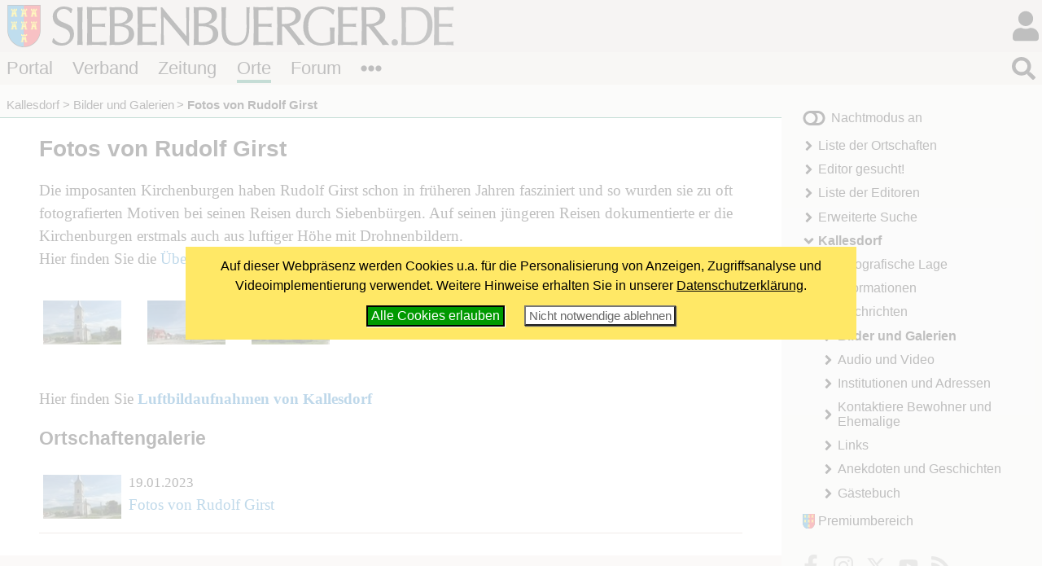

--- FILE ---
content_type: text/html; charset=windows-1252
request_url: https://www.siebenbuerger.de/ortschaften/kallesdorf/galerien/69064/
body_size: 3977
content:
<!DOCTYPE html>
<html lang="de">

  <head>
    <title>Fotos von Rudolf Girst - Siebenbuerger.de</title>
    <meta charset="windows-1252">
    <meta name="viewport" content="width=device-width, initial-scale=1.0,  user-scalable=yes">
    <meta name="theme-color" content="#dad5cf">
    <meta name="twitter:card" content="summary_large_image">
    <meta property="og:title" content="Fotos von Rudolf Girst">
    <meta property="og:image" content="https://www.siebenbuerger.de/ortschaften/kallesdorf/galerien/69064/grossbilder/pub_1702665394-kallesdorf-x-2014-15-05-071.jpg">

    <link rel="apple-touch-icon" href="/daten/grafik/touch-icon-152.png" type="image/png">
    <link rel="shortcut icon" href="/favicon.ico" type="image/x-icon">
    <link rel="icon" href="/favicon.svg" type="image/svg+xml">
    <link rel="search" href="/suchen.xml" type="application/opensearchdescription+xml" title="Siebenbuerger.de">
    <link rel="stylesheet" href="/daten/css/layout.css" type="text/css" >
    <link rel="stylesheet" href="/daten/css/farben.css" type="text/css" >
    <link rel="stylesheet" href="/daten/css/icon.css" type="text/css" >
    <link rel="stylesheet" href="/daten/css/elemente.css" type="text/css" >
    <link rel="stylesheet" href="/daten/css/inhalte.css" type="text/css" >
    <script src="/daten/js/basis.js" ></script>
    <script src="/daten/js/audioplayer.js" ></script>
    <script src="/daten/js/karussell.js" ></script>
    <script src="/daten/js/polyfills/loadpolyfills.js" ></script>
    <link rel="alternate" href="/daten/rss/ort/kallesdorf/neues.xml" type="application/rss+xml" title="Neues im Ortschaftenbereich Kallesdorf">

  
  </head>
  <body id="ortschaften" class="ortschaften">
   <div id="hauptbereich">
	  <main id="hauptinhalt">

    
<div id="inhalt"><h1>Fotos von Rudolf Girst</h1>
    <p>Die imposanten Kirchenburgen haben Rudolf Girst schon in früheren Jahren fasziniert und so wurden sie zu oft fotografierten Motiven bei seinen Reisen durch Siebenbürgen. Auf seinen jüngeren Reisen dokumentierte er die Kirchenburgen erstmals auch aus luftiger Höhe mit Drohnenbildern.<br>
Hier finden Sie die <a href="/medien/fotos/sonstiges/ortschaften-rudolf-girst.php" >Übersicht aller Ortschaftengalerien von Rudolf Girst</a> mit weiteren Informationen.</p><!--3 3 -->
    <div class="galeriecontainer" data-anzahl="3" data-aktuell="1" data-url="">
        <ul class="galerieuebersicht">
           <li class="galeriethumb">
            <a href="74682.html" title="Kallesdorf im Jahr 2014"
class="bildnr1"
data-url="/ortschaften/kallesdorf/galerien/69064/bilder/pub_1702665394-kallesdorf-x-2014-15-05-071.jpg" 
data-url-gross="/ortschaften/kallesdorf/galerien/69064/grossbilder/pub_1702665394-kallesdorf-x-2014-15-05-071.jpg" 
data-zusatz1=""              
data-zusatz2="" 
data-zusatz3="Foto: Rudolf Girst"         
data-title="Kallesdorf im Jahr 2014" 
data-imgnr="1"><img
           src="minibilder/pub_1702665394-kallesdorf-x-2014-15-05-071.jpg"
           alt="Kallesdorf im Jahr 2014" ></a>
           </li>
           <li class="galeriethumb">
            <a href="69612.html" title="Kallesdorf im Jahr 2014"
class="bildnr2"
data-url="/ortschaften/kallesdorf/galerien/69064/bilder/pub_1671660406-kallesdorf-2014-15-05-070.jpg" 
data-url-gross="/ortschaften/kallesdorf/galerien/69064/grossbilder/pub_1671660406-kallesdorf-2014-15-05-070.jpg" 
data-zusatz1=""              
data-zusatz2="" 
data-zusatz3="Foto: Rudolf Girst"         
data-title="Kallesdorf im Jahr 2014" 
data-imgnr="2"><img
           src="minibilder/pub_1671660406-kallesdorf-2014-15-05-070.jpg"
           alt="Kallesdorf im Jahr 2014" ></a>
           </li>
           <li class="galeriethumb">
            <a href="69613.html" title="Kallesdorf im Jahr 2014"
class="bildnr3"
data-url="/ortschaften/kallesdorf/galerien/69064/bilder/pub_1671660407-kallesdorf-2014-15-05-072.jpg" 
data-url-gross="/ortschaften/kallesdorf/galerien/69064/grossbilder/pub_1671660407-kallesdorf-2014-15-05-072.jpg" 
data-zusatz1=""              
data-zusatz2="" 
data-zusatz3="Foto: Rudolf Girst"         
data-title="Kallesdorf im Jahr 2014" 
data-imgnr="3"><img
           src="minibilder/pub_1671660407-kallesdorf-2014-15-05-072.jpg"
           alt="Kallesdorf im Jahr 2014" ></a>
           </li>
        </ul>

        <div class="fullcontainer">
          <div class="innercontainer">
           <figure>
            <img class="fullimage" src="">
            <figcaption></figcaption>
           </figure>
           <div class="controls">
            <span class="icon i-times close"><span>x</span></span>
            <span class="icon i-angle-right next"><span>&gt;</span></span>
            <span class="icon i-angle-left prev"><span>&lt;</span></span>
            <a class="icon i-link single" href=""><span>&bull;</span></a>
            <span class="iconified counter"></span>
           </div>
           <span class="icon i-spinner wait"><span>...</span></span>
          </div>
        </div>
    </div>
  <p>Hier finden Sie <a href="/ortschaften/kallesdorf/luftbilder/"><strong>Luftbildaufnahmen von Kallesdorf</strong></a></p>
  <h2>Ortschaftengalerie</h2>
  <ul class="eintraegeliste startseitenliste">
                  
   <li class="g"><a href="/ortschaften/kallesdorf/galerien/69064/" class="kompaktbild"><img src="/ortschaften/kallesdorf/galerien/69064/minibilder/pub_1702665394-kallesdorf-x-2014-15-05-071.jpg" alt="Fotos von Rudolf Girst"></a> <span class="minitext">19.01.2023</span><br>
   <a href="/ortschaften/kallesdorf/galerien/69064/">Fotos von Rudolf Girst</a></li>
  </ul>
</div>

   <nav id="breadcrumb">
     <ul>
       <li><a href="/ortschaften/kallesdorf/" title="Kallesdorf">Kallesdorf</a></li>
       <li><a href="/ortschaften/kallesdorf/bilder/" title="Bilder und Galerien">Bilder und Galerien</a></li>
       <li><strong>Fotos von Rudolf Girst</strong></li>
      </ul>
    </nav>

       
     </main>
   
    <aside id="sides">
      <section id="block1"><div>
		  <div class="ortschaftsgruppe">
       <a href="/gruppen/seite/kallesdorf/"><img src="/gruppen/bilder/normal/kallesdorf.jpg" alt=""></a>
       <h2><a  href="/gruppen/seite/kallesdorf/">Gruppe: Kallesdorf </a></h2>
       <span class="minitext">Treffen Sie in dieser Gruppe andere Benutzer, die sich für Kallesdorf interessieren.</span>
		  </div></div>
      </section>
     </aside>
   </div>
   <div id="nebenbereich">
    <div id="navigation">
       
     <input type="checkbox" id="navstate" class="navstate unchecked"><label for="navstate" id="navbutton" class="navbutton"><span id="navon"></span><span id="navoff"></span></label>
       
     <div id="navcontent" class="navcontent">
      <p id="colormode"><span id="lighton">Nachtmodus aus</span><span id="darkon">Nachtmodus an</span></p>
		  <nav>
     <ul>
      <li class="menu-liste">
       <a href="/ortschaften/liste.php"  class="menu-liste">Liste der Ortschaften</a>
      </li>
      <li class="menu-editor">
       <a href="/ortschaften/editor.php"  class="menu-editor">Editor gesucht!</a>
      </li>
      <li class="menu-editorliste">
       <a href="/ortschaften/editorliste.php"  class="menu-editorliste">Liste der Editoren</a>
      </li>
      <li class="menu-sucheerweitert">
       <a href="/ortschaften/ortschaften.php"  class="menu-sucheerweitert">Erweiterte Suche</a>
      </li>
      <li class="menu-uebersicht aktiv open">
       <a href="/ortschaften/kallesdorf/"  class="menu-uebersicht aktiv open">Kallesdorf</a>
     <ul>
      <li class="menu-lage">
       <a href="/ortschaften/kallesdorf/lage/"  class="menu-lage">Geografische Lage</a>
      </li>
      <li class="menu-informationen">
       <a href="/ortschaften/kallesdorf/informationen/"  class="menu-informationen">Informationen</a>
      </li>
      <li class="menu-nachrichten">
       <a href="/ortschaften/kallesdorf/nachrichten/"  class="menu-nachrichten">Nachrichten</a>
      </li>
      <li class="menu-bilder aktiv">
       <a href="/ortschaften/kallesdorf/bilder/"  class="menu-bilder aktiv">Bilder und Galerien</a>
      </li>
      <li class="menu-multimedia">
       <a href="/ortschaften/kallesdorf/multimedia/"  class="menu-multimedia">Audio und Video</a>
      </li>
      <li class="menu-adressen">
       <a href="/ortschaften/kallesdorf/adressen/"  class="menu-adressen">Institutionen und Adressen</a>
      </li>
      <li class="menu-bewohner">
       <a href="/ortschaften/kallesdorf/bewohner/"  class="menu-bewohner">Kontaktiere Bewohner und Ehemalige</a>
      </li>
      <li class="menu-links">
       <a href="/ortschaften/kallesdorf/links/"  class="menu-links">Links</a>
      </li>
      <li class="menu-erzaehlung">
       <a href="/ortschaften/kallesdorf/erzaehlung/"  class="menu-erzaehlung">Anekdoten und Geschichten</a>
      </li>
      <li class="menu-gaestebuch">
       <a href="/ortschaften/kallesdorf/gaestebuch/"  class="menu-gaestebuch">Gästebuch</a>
      </li>
     </ul>
      </li>
     </ul>
      </nav>
    
      <p id="premiumlink"><a href="/benutzer/premium/">Premiumbereich</a></p>

      <ul class="flatflex socialmedia">
        <li><a href="https://www.facebook.com/siebenbuerger.de"><img src="/daten/img/icon.svg#facebook-f" alt="fb"></a></li>
        <li><a href="https://instagram.com/siebenbuerger/"><img src="/daten/img/icon.svg#instagram" alt="instagramm"></a></li>
        <li><a href="https://twitter.com/siebenbuerger"><img src="/daten/img/icon.svg#twitter" alt="twitter"></a></li>
        <li><a href="https://www.youtube.com/user/SiebenbuergerDE"><img src="/daten/img/icon.svg#youtube" alt="youtube"></a></li>
        <li><a href="/zeitung/webservice/"><img src="/daten/img/icon.svg#rss" alt="rss"></a></li>
      </ul>
     </div>
     </div>
     <aside id="sonstiges"><div></div><div>
     <div class="infobox"><div class="zentriert"><a href="/ortschaften/editor.php"><img src="/daten/grafik/editorgesucht.jpg" alt=""></a></div>
	 Wollen Sie <strong>Editor</strong> von Kallesdorf werden? Weitere Informationen gibt es <a href="/ortschaften/editor.php">hier</a>.</div></div><div>
  <form action="https://www.paypal.com/donate" method="post" class="paypalspende zentriert">
    <div>
      Unterstützen Sie uns mit einer <strong>Online-Spende</strong>!<br><br>
      <input type="hidden" name="hosted_button_id" value="ZTTHBM8J3PTFA" />
      <input type="image" src="/daten/grafik/paypalbutton.gif" name="submit" title="Mit Paypal spenden!" alt="Mit PayPal spenden" />
    </div>
  </form></div>
     </aside>
    
   </div>
  <header id="header">

		<h1><a href="/"></a><span></span></h1>
   <div id="login">
     <input type="checkbox" class="navstate unchecked" id="loginstate"><label for="loginstate" class="navbutton" ></label>
     <div class="navcontent">
   <form  action="/benutzer/anmelden.php" method="post" id="loginfeldklein">
    <div>
     <p class="benutzergruss"><strong>Hallo</strong>, wenn Du bereits registriert bist, kannst du dich direkt einloggen:</p>
     <div id="logineingabefelder">
     <label for="benutzer" class="unsichtbar"></label>
     <input name="benutzer" id="benutzer" placeholder="Benutzername oder E-Mail" type="text">
     <label for="password" class="unsichtbar"></label>
     <input type="password" name="passwort" id="password" value=""  placeholder="Passwort">
     <button type="submit" >LogIn</button>
     <input type="hidden" name="loginzurueck" value="/ortschaften/kallesdorf/galerien/69064/">
     </div>

     
     <p>
     <a href="/benutzer/kwvergessen.php"  class="icontext i-key">Passwort vergessen?</a>
     </p>
     <p>
     Wenn Du noch nicht registriert bist, kannst du dich hier<br>
     <a href="/benutzer/registrieren.php" class="icontext i-keyboard">registrieren!</a></p>
     <p>
     <a href="/forum/hilfe.php" class="icontext i-info-circle">Weitere Informationen und Hilfe</a>
     
     </p>
     
    </div>
   </form>
     </div>
    </div>
		
		
		
		<nav id="bereiche">
            <ul>
                <li id="l-portal"><a href="/" >Portal</a></li>
                <li id="l-verband"><a href="/verband/" >Verband</a></li>
                <li id="l-zeitung"><a href="/zeitung/" >Zeitung</a></li>
                <li id="l-ortschaften"><a href="/ortschaften/" >Orte</a></li>
                <li id="l-treffpunkt"><a href="/treffpunkt/" >Forum</a></li>
              <li class="extra"><input type="checkbox" id="bereichnavi"
                    class="navstate unchecked"><label for="bereichnavi" class="navbutton"></label>
                    <ul class="navcontent">
                        <li><a href="/sjd/">SJD</a></li>
                        <li><a href="/kulturwerk/">Kulturwerk</a></li>
                        <li><a href="/baden-wuerttemberg/">Baden-Württemberg</a></li>
                        <li><a href="/bayern/">Bayern</a></li>
                        <li><a href="/berlin-neuebundeslaender/">Berlin/Neue Bundesländer</a></li>
                        <li><a href="/hessen/">Hessen</a></li>
                        <li><a href="/niedersachsen-bremen/">Niedersachsen/Bremen</a></li>
                        <li><a href="/nrw/">NRW</a></li>
                        <li><a href="/landler/">Landler</a></li>
                        <li><a href="/shop/">Shop</a></li>
                    </ul>
               </li>
            </ul>
        </nav>
   <div id="suche">
     <input type="checkbox" class="navstate  unchecked" id="suchstate" onchange="document.getElementById('hauptsuchfeld').focus()"><label for="suchstate" class="navbutton" ></label>
     <div class="navcontent" id="suchformular">
       <form action="/suchen.php" method="post"><div><input type="search" placeholder="Suchbegriff eingeben ..." name="suchbegriff" id="hauptsuchfeld"><button type="submit"></button></div></form>
     </div>   
   </div>
		
	</header>
   <footer id="footer">
    <div>
     <div class="infos">
     <ul class="extranavig l">
      <li><a href="/verband/kontakt/kontakt.php">Kontakt</a></li>      
      <li><a href="/portal/online-werbung.php">Online werben</a></li>
      <li><a href="/portal/spenden-web.php">Spenden</a></li>
      <li><a href="/portal/sitemap.php">Sitemap</a> </li>
      <li><a href="/portal/statistik.php">Statistik</a> </li>
      <li><a href="/zeitung/webservice/">Webservice</a> </li>
      <li><a href="/verband/kontakt/nutzungsbedingungen.php">Nutzungsbedingungen</a></li>
      <li><a href="/verband/kontakt/datenschutz.php">Datenschutz</a></li>
      <li><a href="/verband/kontakt/impressum.php">Impressum</a></li>
     </ul>
     <div class="address"><img src="/daten/img/hintergrund.svg#wappen" alt="Verbandswappen">
<strong>Verband der Siebenbürger Sachsen <br>in Deutschland e.V.</strong> <br><br>
Karlstraße 100 <br> 80335 München <br><br>
Telefon: 089/236609-0<br>
Fax: 089/236609-15 <br> 
<a class="icon i-envelope" href="/verband/kontakt/kontakt.php#formular"><span>E-Mail</span></a><br>
     </div>
     <ul class="extranavig r">
      <li><a href="/">Portal</a></li>
      <li><a href="/verband/">Verband</a> </li>
      <li><a href="/zeitung/">Zeitung</a> </li>
      <li><a href="/ortschaften/">Ortschaften</a></li>
      <li><a href="/treffpunkt/">Treffpunkt</a></li>
      <li><a href="/sjd/">SJD</a></li>
      <li><a href="/shop/">Shop</a></li>
      <li><a href="/zeitung/newsletter/">Newsletter</a> </li>
      <li><a href="/verband/mitgliedschaft/">Mitglied werden</a></li>
     </ul>
     </div>
     <div class="copyright"><span>&copy; 2000 - 2025  <a href="/">Siebenbuerger.de</a></span><a href="#" class="icon i-angle-double-up"><span>^</span></a></div>
    </div>
   </footer>
</body>
</html>



--- FILE ---
content_type: text/css
request_url: https://www.siebenbuerger.de/daten/css/layout.css
body_size: 1818
content:
@charset "ISO-8859-1";

@media screen {
html {
	background-image:url(/daten/img/hintergrund.svg#hell);
	background-repeat: repeat-x;
	background-size: 6.5rem 6.5rem;
}

body {
	max-width: 80rem;
	min-width: 16rem;
	margin: auto;
	display: flex;
	flex-direction: row; 
	flex-wrap : wrap;
	align-items: flex-start;
	font-size: 100%;
	position: relative;
}

main {
	display: block;
}

#hauptbereich {
	display: block;
	flex-grow: 1;
	flex-shrink: 1;
	max-width: 60rem;
	min-width: 15rem;
	width: 40rem;
    order: 3;
/*     align-self: stretch; */
/*     height:max-content; */
}



#navigation {
    max-width: 20rem;
    min-width: 20rem;
}

#header {
	min-width: 100%;
	align-self: flex-start;
	margin-bottom: auto;
    order: 1;
}

#footer {
    margin-top: auto;
    width: 100%;
    align-self: flex-end;
    order: 8;
}

#sides {
	max-width: 60rem;
	width: 100%;
	display: flex;
	flex-direction: row;
	flex-wrap: wrap;
    order: 5;
    box-sizing:border-box;
    padding-left:calc(var(--extended-margin,0));
    padding-right:calc(var(--extended-margin,0) - var(--block-margin,0));
    padding-top:.5rem;
    padding-bottom:.5rem;
}

#sides > section {
	max-width: 60rem;
	width: 45%;/*calc(21rem - var(--extended-margin,0));*/
	flex-grow: 1;
	flex-shrink: 1;
	margin-left: 0;
	margin-right: var(--block-margin,0);
	margin-top:1rem;
	margin-bottom:1rem;
	box-sizing:border-box;
}

#block1 {
    min-width: 15rem;
    order: 1;
}

#block2 {
    min-width: 15rem;
    order: 2;
}

#block3 {
    min-width: 15rem;
    order: 3;
}

#navigation #navbutton, #navigation #navstate {
    display: none;
}


#hauptinhalt {
	display: flex;
	flex-direction: column;
	max-width: 60rem;
}

#hauptinhalt #breadcrumb {
	order:1;
	flex-shrink:1;
}

#hauptinhalt > section, #hauptinhalt > article, #hauptinhalt > div
{
	order:2;
	flex-shrink:1;
}


#footer > div {
	max-width: 60rem;
	display:flex;
	flex-direction:column;
	flex-wrap:nowrap;
}


#footer > div > div.infos{
    max-width: 60rem;
    display:flex;
    flex-direction:row;
    flex-wrap:nowrap;
    justify-content: space-between;
}

#footer > div > div.infos > div.address {
    max-width: 24rem;
    text-align:center;
    flex-shrink:4;
    
}

#footer > div >  div.infos > ul.extranavig {
    max-width: 18rem;
    
}

#footer > div > div.copyright {
    max-width: 60rem;
    width:100%;
    
}


}

@media screen and ( min-width : 71rem) {
	
	main {
	  min-height:25rem;
	}
	
	#nebenbereich {
      display:flex;
      flex-direction: column;
      min-width:20rem;
      max-width:20rem;
      order:6;
      
    }
	
	#navigation {
		order: 1;
		
	}
	
	#sonstiges {
        order: 2;
        min-width:17rem;
        margin:1.5rem;
        max-width:20rem;
    }
    
    #footer > div {
      margin-right:20rem;
    }
    
    #sonstiges > div {
      margin-top:1em;
      margin-bottom:1em;
    }
    
}



@media screen and  (min-width : 1rem)  and ( max-width : 71rem) {
    
    body {
        max-width:60rem;
        display:flex;
        flex-direction:column;
        flex-shrink:1;
        flex-grow: 1;
    }
    
     #hauptbereich {
       display: block;
       flex-grow: 1;
       flex-shrink: 1;
       max-width: 60rem;
       min-width: 15rem;
       width: 100%;
       order: 3;
       align-self: stretch;
      }
    
    #nebenbereich {
      display:flex;
      flex-direction: column;
      order:6;
      max-width: 60rem;
      min-width: 15rem;
      width: 100%;
    }
    
    #sonstiges {
      width:100%;
      display:flex;
      flex-direction:row;
      flex-wrap:wrap;
      box-sizing:border-box;
      padding-left:calc(var(--extended-margin,0) );
      padding-right:calc(var(--extended-margin,0) - var(--block-margin,0));
      padding-top:.5rem;
      padding-bottom:.5rem;
    }
    
    #sonstiges>*  {
		width: 45%;/*calc(22rem - var(--extended-margin,0));*/
		max-width: 60rem;
		flex-shrink: 1;
		flex-grow: 1;
		min-width: 15rem;
		margin-left: 0;
		margin-right: var(--block-margin,0);
		margin-top:1rem;
        margin-bottom:1rem;
        box-sizing:border-box;
	}
    
    #sides section {       
        min-width: 15rem;
    }
    
    #navigation #navstate + #navbutton + #navcontent {
        display: none;
        position: absolute;
        left: auto;
        right:0;
        top: 0;
        z-index: 10;
        width:20rem; 
    }
    
    #navigation #navstate:checked + #navbutton + #navcontent {
        display:block;
    }
 
 
 
    #navigation #navbutton{
        display: inline-block;
        margin-left: auto;
        right: .5rem;
        width: 2rem;
        height: 3rem;
        position: absolute;
        left: auto;
        top: .5rem;
        z-index: 100;
    }
    
   
    #navigation #navstate + #navbutton #navoff {
     display:none;
    }    
    
    #navigation #navstate:checked + #navbutton #navon {
     display:none;
    }
    
    #navigation #navstate + #navbutton #navon {
     display:block;     
    }
         
    #navigation #navstate:checked + #navbutton #navoff {
     display:block;
    } 
    

    
}

@media screen and  (min-width : 1rem)  and ( max-width : 36rem) {

	#footer > div > div.infos{
	  flex-wrap:wrap;
	}
	
	#footer > div > div.infos > div.address {
	  order:1;
	  max-width:36rem;
	  width:100%;
	  flex-grow:4;
	  margin-bottom:1rem;
	}
	
	#footer > div > div.infos > ul.extranavig {
      order:2;
      width:45%;
      max-width:18rem;
    }
	
}

@media print {
	html {
	  max-width:17cm;
	  padding:0;
	  margin:.5cm;
	  font-size:10pt;
	
	}
	

	
	#hauptbereich {
      max-width:17cm;
      padding:0;
      margin:0 0 1cm 0;
      --extended-margin:0!important;
      
    }
     #header {
      margin:1cm 0 0 0;
    }
    #footer {
      margin:1cm 0 0 0;
    }

    #hauptinhalt {
      max-width:16cm;
      width:16cm;
      padding:0;
      margin:.0;
    }
    
    #navigation,
    #bereiche,
    #suche,
    #login,
    #footer .extranavig,
    form.bewertungsleiste,
    #breadcrumb,
    .adminlink
    {
      display:none!important;
    }
    
    html, body, #sides, #hauptbereich, #nebenbereich, #sonstiges, #footer , #footer div.copyright {
      
      background-color:white!important;
    }
    
    a.extern::after {
      background-image:none!important;
    }
    
}


--- FILE ---
content_type: text/css
request_url: https://www.siebenbuerger.de/daten/css/inhalte.css
body_size: 7612
content:
@charset "ISO-8859-1";

.adminlink, #hauptbereich .minitext.adminlink {
	display:inline;
	font-size:0;

}

.adminlink a {
	font-size: 0px;
background-color:transparent;
background-repeat: no-repeat;
background-position: center center;
display: inline-block;
width: 1.2rem;
height: 0.8rem;
filter: invert(7%) sepia(90%) saturate(5000%) hue-rotate(248deg) brightness(170%) contrast(80%);
background-image: url(/daten/img/icon.svg#edit);
overflow: hidden;
color:white;
}

.adminleiste {
	font-size:90%;
}

.adminleiste .icon {
	max-width:1em;
	max-height:1em;
}

.links {
	text-align:left;
}

.rechts {
	text-align:right;
}

.zentriert {
	text-align:center;
}

h1 a, h2 a, h3 a, h4 a, h5 a, h6 a
{
	text-decoration:none;
	color:inherit;
}

.artikel {
    margin:0 0 0 0;
    clear:both;
    min-height:min-content;
    margin-top:2em;
    overflow:auto;
    width: 100%;
}

.artikel.einzelnachricht, .artikel.multimedia {
	overflow:visible;
}

.artikel .artikelmeta {
    display:flex;
    flex-direction:row;
    flex-wrap:wrap;
    border-bottom: solid 1px #aaa;
    font-size:85%;
    font-family: Tahome, Helvetica, Arial, sans-serif;
}

#hauptinhalt .artikel h3 {
    margin: .5em 0 .5em 0;
    font-size:100%;
}



.artikel .artikeldatum, .artikel .artikelkategorie {
    display:block;
    box-sizing: border-box;
    margin:0 0 0 0;
    padding:0;

}

.artikel .artikeldatum {
	width:39.9%;
	max-width:39.9%;
}

.artikelkategorie {text-align:right;
   width:60%;
}

.artikel > div {
    display:block;
}

.artikel  .artikelthumb  {
    display:block;
    min-width:5rem;
    margin:.75em 0 .25em 0.65em;
    float:right;
    width:25%;
    box-sizing: border-box;
}

.artikel .artikelthumb img {
	width:100%;
}
.artikeltext a.mehr {
	clear:right;
}

.artikeleinleitung {
	font-style:italic;
	margin:1em 0;
}
.artikeltext, .artikeleinleitung {
	line-height:1.5;
}


.artikel > p img {
    width:100%;
    display:inline-block;
}

p.artikelautor {
    font-style:italic;
    text-align:right;
}

#artikel .bewertungsbox {
	display:flex;
	flex-wrap:wrap;
	justify-content: flex-end;
}

#artikel .bewertungsbox > form {
    margin-left:0;
    
}

#artikel .bewertungsbox p {
   margin-top:0.25em;
   margin-bottom:0.25em;
   font-size:90%;  
   text-align:right;
}

#artikel .bewertungsbox .bewertungsbuttons {
	display:inline-block;
	text-align:right;
}

#artikel .bewertungsbox input[type=submit] {
	border-radius:.5em;
	display:inline-block;
	width:3em;
	box-sizing:border-box;
	margin-left:.25em;
	line-height:.9em;
	text-align:center;
	padding:.1em;
	font-size:80%;
	white-space:nowrap;
}

#artikel p.bewertung {
	padding-left:1em;
}

#artikel table[border] {
	width:100%!important;
	padding:0;
	margin:1em 0;
}

#artikel table[border] td *[size="1"] {
    font-size:80%;
    display:block;
    margin:0;
    padding:.5em;
}

#artikel table[border] td {
    margin:0;
    padding:0;
    background-color:transparent!important;
}

#artikel table[border] td img {
    width:100%!important;
    height:auto!important;
    border:none;
    margin:0;
    display:block;
}

#artikel table[border] td img + br {
    display:none;
}

#artikel table[border] td *[size="1"]:empty {
    display:none;
}

#artikel table[width^="2"] {
  width: 50% !important;
  margin: .5em 1em .5em 0;
}
#artikel table[width^="2"][align="right"] {
  width: 50% !important;
  margin: .5em 0 .5em 1em;
}

#artikel table[width^="2"] + br {
  display:none;
}

/* Fotogalerien */
div.einzelbild {
    text-align:center;
}

div.einzelbild .bildnavig {
    display:flex;
    justify-content:center;
}


div.einzelbild .bildnavig li .icon{
   display:inline-block;
   width:2rem;
   margin:0 .5rem;
   font-size:1.5rem;
   color:black;
   height:2rem;
   background-color:rgba(0,0,0,.5);
   border-radius:1rem;
}

div.einzelbild .bildnavig li .icon.squared{
	border-radius:.2rem;
	background-size:1.5rem 1.5rem;
}

div.fullcontainer {
    display:none;
    position:fixed;
    left:0;
    right:0;
    top:0;
    right:0;
    width:100%;
    height:100%;
    background-color:black;
    z-index:10000;
    justify-content:space-around;
    align-content: center;

}

div.fullcontainer > div {
    width:100%;
    max-width:80rem;
    max-height:100%;
    opacity:1;
    margin:auto;
    background-color:black;


}
div.fullcontainer figure{
    margin:auto 0;
    display:block;
    background-color:black;
    opacity:1;
    transition:opacity 800ms ease-out;
    font-size:calc(0.65 * 1rem + 1.1vw);
    position:relative;

}

div.fullcontainer figure.fadeout{
    opacity:0;
    transition:opacity 150ms ease-in;
}



div.fullcontainer img {
    max-width:100%;
    display:block;
    max-height:100vh;
    object-fit:contain;
    margin:auto;
    z-index: 20000;
}

div.fullcontainer figcaption {
    z-index: 25000;
    display: block;
    background-color:rgba(0,0,0,.5);
    position: absolute;
    bottom: 0;
    width: 100%;
    text-align: center;
    color:white;
    padding:.25em;
    text-shadow: 1px 1px #000;
    max-height:40%;
    overflow:hidden;
    margin-bottom:0;
}


div.fullcontaier div.controls {
	 z-index: 30000;
}

div.fullcontainer  div.controls > * {
	position: absolute;
	display: inline-block;
	filter: invert();
	opacity: .6;
	background-color:#666;
	background-size:1.8rem 1.8rem;
	text-align: center;
	font-size:1.8rem;
    width:2rem;
    height:2rem;
    border-radius:1rem;
}

div.fullcontainer  div.controls > *:hover {
	opacity:.9;
}

div.fullcontainer  div.controls .close {

    right:0.5rem;
    top:0.5rem;
    background-size:1.1rem 1.1rem;

}

div.fullcontainer  div.controls .single {
    left:0.5rem;
    top:0.5rem;
    background-size:1.1rem 1.1rem;

}



div.fullcontainer  div.controls .next {
    right:.5rem;
    top:calc(50% - 1.25rem);

}
div.fullcontainer  div.controls .prev {
    left:.5rem;
    top:calc(50% - 1.25rem);
}

div.fullcontainer  div.controls .counter {
    left:calc(50% - 2rem);
    top:0.5rem;
    font-size:1.1rem;
    width:5rem;
    line-height:1.8rem;
}

div.fullcontainer div.controls.hidden, div.fullcontainer figcaption.hidden {
    opacity:0;
    transition:opacity 500ms ease-out;
}

@keyframes spin {
    from {
        transform:rotate(0deg);
    }
    to {
        transform:rotate(360deg);
    }
}

@keyframes pulse {
    5% {
        opacity:1;
    }
    50% {
        opacity:0.3;
    }
    95% {
       opacity:1;
    }
}

.pulseicon {
	animation-name: pulse;
    animation-duration: 2000ms;
    animation-iteration-count: infinite;
    animation-timing-function: ease-in-out;
}

div.fullcontainer  .wait {
    position:absolute;
    left:50%;
    top:50%;
    display:none;
    font-size:2rem;
    width:2rem;
    height:2rem;
    filter:invert();
    opacity:.15;
    background-color:transparent;
    animation-name: spin;
    animation-duration: 5000ms;
    animation-iteration-count: infinite;
    animation-timing-function: linear;
}

/* Ortschaften */

body.ortschaften #inhalt p.zentriert {
    text-align:center;
}
body.ortschaften #inhalt p img {
	display:inline-block;
	margin:auto;
}

ul#ortschaftenliste {
	overflow-y:scroll;
	height:12rem;
	list-style:none;
	margin-left:0;
	padding-left:0;
}

div.kompaktbild, div.kompakteintrag, div.kompaktlink, div.ortschaftsgruppe {
	clear:both;
	width:100%;
	overflow:auto;
	margin:1rem 0;
}

div.kompaktbild img, div.kompakteintrag img {
	float:left;
	margin-right:0.5rem;
	margin-top:0.25rem;
	max-width:5rem;
	width:5rem;
	max-height:6rem;
	object-fit:cover;
	overflow:hidden;
}


div.kompaktbild .minitext,  div.kompakteintrag .minitext, div.kompaktlink .minitext {
    font-size:80%;
}

.editorenliste li {
	display:flex;
	align-items:center;
	margin-top:.5rem;
}
.editorenliste img {
	width: 3rem;
	height: 3rem;
	object-fit:cover;
	border-radius:1.5rem;
	margin-right:.5rem;
	display:inline-block;
}

.ortschaftsgruppe h2 {
	margin:0 0 .5rem 0;
	font-size:100%;
}
.ortschaftsgruppe img {
	width:6rem;
	height:6rem;
	object-fit:cover;
	float:left;
	margin-right:0.5rem;
	border-radius:1.5rem;
}

.kgbilduebersicht img {
	width:100%;
}



/*Foren*/

.kommentare.gesperrt {
	filter:contrast(.5);
}

.kommentare ,.kommentar{
	margin-left:0;
	padding-left:0;
	list-style: none;
}

.forenbeitrag, .kommentar {
	display:flex;
	flex-wrap:wrap;
	border-style:solid;
    border-width:1px;
    margin:2em 0;
}

.forenbeitrag > *, .kommentar>* {
	box-sizing:border-box;
	padding:.5rem;
}

.forenbeitrag > .autor, .kommentar > .kommentarbild{
   width:5rem;
   font-size:80%;
   position:sticky;
   top:0;
   text-align:center;
   z-index:10;
}
.kommentar > .kommentarbild{
	width:4rem;
	margin-top:0;
	margin-bottom:0;
	padding:0.25rem .5rem;
	display:block;
}
.forenbeitrag > .autor img, .kommentar > .kommentarbild img {
    display:block;
}

.benutzergb > .autor {
	width:3.5rem;
	margin-top:.15em;
}



.forenbeitrag >.datum, .kommentar > .kommentarautor {
   margin-left:auto;
   margin-right:auto;
   width:calc(100% - 5rem);
   font-size:80%;
   position:sticky;
   top:0;
   padding-left:0;
   z-index:10;

}
.kommentar > .kommentarautor {
	width:calc(100% - 4rem);
	margin-top:0;
    margin-bottom:0;
	
}

.forenbeitrag.benutzergb > .datum {
    width:calc(100% - 3.5rem);    
}

.forenbeitrag  .smiley {
	float:right;
	margin-left:.5rem;
	width:1em;
	height:1em;
	max-width:1em;
	max-height:1em;
}

.forenbeitrag > .text, .kommentar > .text {
	display:block;
	width:100%;
	padding-bottom:1.5em;
}

.forenbeitrag > .text q.zitat, .benutzermail .zitiert {
    font-size:90%;
    margin:.5em 0 .5em 1em;
    display:block;
}

.benutzermail .zitiert {
    padding-left:.5em;
    border-left-style: solid;
    border-left-width:2px;
}

.forenbeitrag > .text q.zitat .autor {
	font-style:italic;
}

.forenbeitrag > .text q.zitat::before, .forenbeitrag > .text q.zitat::after {
    content:''
}


.forenbeitrag ul.flatflex, .kommentar ul.flatflex {
	margin:.25rem 0;
	justify-content: flex-end;
}

.forenbeitrag ul.flatflex li, .kommentar ul.flatflex li {
	margin-left:.5rem;
}
.forenbeitrag ul.flatflex li:first-child, .kommentar ul.flatflex li:first-child {
    margin-left:0;
}

.forenbeitrag ul.flatflex .icon, .kommentar ul.flatflex .icon {
   background-color:rgba(0,0,0,.5);
   width:1.25em;
   height:1.25em;
   border-radius:.25em;
}

#hauptinhalt .benutzermail h3, #hauptinhalt .benutzergb h3 {
	margin:0 0 .15em 0;
	font-size:105%;
	line-height:1.2;
}

#hauptinhalt .benutzermail, #hauptinhalt .benutzergb {
	margin:2em 0;
}

ul.gruppennachrichten li {
	overflow:auto;
     margin:1em 0;
}

ul.gruppennachrichten li > * {
   margin:0;
}
ul.gruppennachrichten li img {
	float:left;
	margin:.5em .5em .25em 0;
}


#inhalt .portraet img, #inhalt img.beispielbild {
	float:right;
	margin-left:1rem;
	padding:.5rem;
	border-style: solid;
	border-width: 1px;	
	display:block;
	max-width:50%;
	box-sizing: border-box;
}

#inhalt .portraet h4 {
	font-size:100%;
}


/*startseite, topartikel*/

#startseitekurzinfo {
	margin-bottom:.25em;
}
#topartikel.hoch {
/* 	overflow:auto; */
	width:100%;
}

#topartikel h1 {
	margin-top:.25em;
	
}

#topartikel p.datum {
    margin:.5em 0 .25em 0;
    text-align:left;
    
}
#topartikel img.topartikelbild.hoch {
	float:right;
	margin:0 0 1em 1em;
	max-width:45%;
}

#topartikel img.topartikelbild.breit {
    float:right;
    margin:0 0 .5em 0;
    width:100%;
}

#schlagzeilenstartseite, #ht_was_laeuft_startseite ul {
	clear:none;
}

#schlagzeilenstartseite li,  #ht_was_laeuft_startseite ul li{
	background-color:transparent;
	clear:none;
	width:auto;
}

#schlagzeilenstartseite li .datum {
	font-weight:bold;
}

/*pdfarchiv*/

.pdfausgabe {
	margin-left:auto;
	margin-right:auto;
	table-layout:fixed;
}
.pdfausgabe td {
	text-align:center;
	font-size:85%;
	padding:.25em;
	vertical-align:top;
}

.pdfausgabe .rbild, .pdfausgabe .lbild{
	display:block;
	max-width:140px;
	text-align:center;
	border-style:solid;
    border-width:1px;
    font-size:60%;
}
.pdfausgabe img {
	display:block;
	max-width:100%;	
	margin:.0;
}

.pdfarchiv td {
	vertical-align:top;
}

#inhalt .pdfarchiv td h3{
    margin-top:0;
    margin-bottom:.5em;
    font-size:100%;
}

.pdfarchiv td p {
    margin:.5em 0 1em 0;
}

.pdfarchiv td:first-child {
	width:20%;
}
.pdfarchiv td:first-child a {
	min-width:5rem;
	display:block;
	padding-right:.5rem;
}

/*Audioplayer*/

.audioplayer.mini audio {
   width:6rem;
   height:2rem;
   display:inline-block;
   margin-right: .25em;
   border-radius:.3rem;
}


/*Tonaufnahmen*/

.tonaufnahme .player, .tonaufnahmekomplett .player, div.playertransformed {
	padding:.5rem 0;
	font-size:85%;
	margin-top:1em;
	border-top-style:solid;
	border-bottom-style:solid;
	border-top-width:1px;
	border-bottom-width:1px;
}

.tonaufnahme .player audio, .tonaufnahmekomplett .player audio, div.playertransformed audio {
	width:100%;
	display:block;
}

#hauptinhalt .tonaufnahme .player h3, #hauptinhalt  div.playertransformed h4{
	font-size:120%;
	margin:0 0 .5em 0;
}

.tonaufnahme .sprecher {
	margin:.25em 0;
}

.tonaufnahmekomplett .player p, .tonaufnahme .player p {
   margin:.0 0;
}

.tonaufnahmekomplett .player .minitext {
   font-size:90%;
}

.tonaufnahmekomplett .beschreibung {
   margin:1em 0;
}

div.singleplayertransformed audio {
	display:block;
	width:100%;
}

.featurepopup {
	font-size:80%;
}

/* Formulare*/

form.inline {
	display:inline-block;
}

#sonstiges form input, #sonstiges form textarea, #sonstiges form select,
#hauptbereich form input, #hauptbereich form textarea , #hauptbereich form select{
	 font-size:1.2rem;
	 max-width:100%;
	 display:inline-block; 
	 box-sizing: border-box;
}

#cookiehinweis button,
#loginfeldklein button,
#sonstiges form input[type=submit], 
#sonstiges form input[type=reset],
#sonstiges form button[type=submit],
#hauptbereich form input[type=submit], 
#hauptbereich form input[type=reset],
#hauptbereich form button[type=submit] {
    font-size:1.1rem;
/*     max-width:15rem; */
    display:inline-block;
    box-sizing: border-box;
    text-overflow:ellipsis;
    white-space:normal;
    appearance:none;
    -webkit-appearance:none;
    -moz-appearance:none;
    border-width:2px;
    border-style:outset;
    border-radius:0px;
    box-shadow: 1px 1px 1px 0;
    padding:.1em .25em;
    margin:.25em 0;
    
}

#cookiehinweis button:active,
#loginfeldklein button:active,
#sonstiges form input[type=submit]:active, 
#sonstiges form input[type=reset]:active,
#sonstiges form button[type=submit]:active,
#hauptbereich form input[type=submit]:active, 
#hauptbereich form input[type=reset]:active,
#hauptbereich form button[type=submit]:active {
    border-style:inset;
    box-shadow: none;
}



#hauptinhalt form input[type=file] {
	display:block;
	font-size:80%;
	white-space:normal;
	overflow:hidden;
	width:100%;
	
}

form {
	--input-unten-rand: 0;
}

form.maxbreite {
    --input-unten-rand: .5em;
}

#hauptinhalt form.maxbreite input, 
#hauptinhalt form.maxbreite textarea,
#hauptinhalt form.maxbreite select
{
	width:100%;
	margin-bottom:var(--input-unten-rand,0);
}

#hauptinhalt form.maxbreite input[type=radio],
#hauptinhalt form.maxbreite input[type=submit],
#hauptinhalt form.maxbreite input[type=checkbox],
#hauptinhalt form.maxbreite input[type=text].normal,
#hauptinhalt form.maxbreite input[type=password].normal, 
#hauptinhalt form.maxbreite textarea.normal,
#hauptinhalt form.maxbreite select.normal
{
    width:auto;
}

#hauptinhalt form input[type=button].icontext, #hauptinhalt form input[type=submit].icontext  {
	border:none;
	font-weight:normal;
	font-size:100%;
	padding:0 0 0 1.25em;
	box-shadow:none;
	margin-right:.5em;
} 


#hauptinhalt form table.formular td {
	display:block;
}

#hauptinhalt form table.formular textarea, #hauptinhalt form table.formular input[type=text] {
	width:100%;
	display:inline-block; 
    box-sizing: border-box;
}

#hauptinhalt form.suchfeld button, #hauptinhalt form.suchfeld input[type='submit'] {
    width: 2em;
    height: 2em;
    margin: 0;
    padding: 0;
    border-width:1px 1px 1px 0;
    background-image: url(/daten/img/icon.svg#search);
    background-position: center center;
    background-repeat: no-repeat;
    background-size: 1.5em 1.5rem;
    display:block;
    box-sizing: border-box;
    font-size:100%;
    border-style:solid;
    box-shadow:none;
    border-color:#999;
}


#hauptinhalt form.suchfeld input[type='search'] {
    width: calc(100% - 2em);
    display:block;
    margin:0;
    padding:0 2px;
    border-width:1px 0 1px 1px;
    border-style:solid;
    box-sizing: border-box;
    height:2em;
    float:left;
    font-size:100%;
    -webkit-appearance:none;
    -moz-appearance:none;
    border-color:#999;
}

/*Vorschläge*/

.vorschlagersetzen, .infoanzeigen {
	position:relative;
}

.vorschlagersetzen div>ul, .infoanzeigen div.inputinfo {
	position:absolute;
	list-style: none;
	margin:calc(-1* var(--input-unten-rand,0)) 0 0 0;
	padding:0 .25rem;
	width:100%;
	box-sizing: border-box;
	max-width:20rem;
	z-index:30000;
	border-style:solid;
	border-width:1px;
}
.vorschlagersetzen div>ul>li
{
	margin:.25em 0;
	padding:0;
}

.vorschlagersetzen div>ul>li>a
{
    display:block;
}

#hauptinhalt div#popup_hilfe_container {
  position:relative;
}

#hauptinhalt div.popup_hilfe {
  position:absolute;
  max-width:42rem; 
  width:calc(100% - 2 * var(--extended-margin,0));
  margin:0 var(--extended-margin,auto);
  border-style:solid;
  border-width:1px; 
  border-radius:0;
  z-index:1000;
  padding:5px;
  box-sizing:border-box;
}    
    
#hauptinhalt div.popup_hilfe .close, .infoanzeigen .close {
  width: 1em;
  margin-right:.25em;
  margin-left:.25em;
  text-align:right;
  cursor:pointer;
  float:right;
}

#hauptinhalt div.popup_hilfe h4, #hauptinhalt .infoanzeigen h4, .infoanzeigen .hinweis {
  margin:0 1.5em .5em 0;
}



/*Plakate etc.*/

#hauptinhalt ul#bilderliste li {
  margin-top:2em;
}

#hauptinhalt ul#bilderliste img {
    width:100%;
    display:inline-block;
    margin:.5em 0;
    padding:0;
    box-sizing: border-box;
    border:none;
}

#hauptinhalt ul#minibilderliste img {
    display:inline-block;
    margin:.25em;
    padding:0;
    box-sizing: border-box;
    border:none;
}


table.bildertabelle {
	display:grid;
	width:100%;
}

table.bildertabelle tr {
	display:inline-block;
}

table.bildertabelle td {
	display:inline-block;
}

/*Gästebuch*/
.gbeintrag {
	overflow:inherit;
	clear:none;
}

.gbeintrag .artikelmeta {
	position:sticky;
	top:0;
}

/*termine*/

.einzeltermin .beschreibung{
	margin:1.5em 0 1em 0;
}

.artikel.einzeltermin {
	margin-top:1.5em;
}

.termin p {
	margin:.5em 0;
}

.termin .anzeige {
	display: inline-block;
    position: absolute;
    right: var(--extended-margin);
    margin-top: -1.25em;
    font-size: 75%;
    opacity:.75;
}

/*Popupbild*/
#extrabildanzeige {
	box-sizing:border-box;
	z-index:1000000;
	display:flex;
	text-align:center;
	position:fixed;
	top:0;
	left:0;
	right:0;
	bottom:0;
	width:100%;
	background-color:rgba(0,0,0,.8);
}

#extrabildanzeige > div {
	margin:auto;
	width:100%;
	height:100%;
	max-width:90rem;
}
#extrabildanzeige span.icon {
	border-radius:.75em;
	background-color:white;
	filter:invert();opacity:.7;
	display:block;
	position:fixed; 
	top:.5em; 
	right:.5em;
	width:1.5em;
	height:1.5em;
}

#extrabildanzeige img {
	display:block; 
	margin:auto;
	object-fit:contain;
	width:100%;
	height:100%;
}



ul.kgbilderliste {
	display:grid;
	grid-template-columns: repeat(auto-fill, 6rem);
    grid-gap: 1rem;
    justify-content: space-between;
    margin: 0 auto;
    padding: 0;
}

ul.kgbilderliste li {

    display: block;
    margin: auto;

}

/*bücher*/

.buchbestellung a.extern::after {
	display:none;

}
.buchbestellung a.extern {
	padding-right:0;
}

.buchbestellung  {
	overflow:auto;
	margin:2em 0;
	padding:0;
	border-style:solid;
    border-width:1px;
    font-size:80%;
}

.buchbestellung .buchbild {
	float:right;
	margin:0 .5em;
}

.buchbestellung .buchinfos {
    margin:.5em .5em .5em .5em;
}

.buchbestellung .amlink {
	text-align:right;
	margin:0;
	width:100%;
	font-size:90%;
}


/*Suchanzeigen*/

ul.eintraegeliste, #seitenkompakt, #artikelkompakt,#terminekompakt, #kommentarkompakt,#hauptinhalt ul.forenbeitraege {
	list-style:none;
	margin-left:0;
	padding-left:0;
}

#hauptinhalt ul.eintraegeliste h3, 
#seitenkompakt h3, 
#artikelkompakt h3,
#terminekompakt h3,
#hauptinhalt .tonaufnahme h3,
#hauptinhalt ul.forenbeitraege h3,
#kommentarkompakt h3 {
	font-size:97%;
	margin-top:0;
	margin-bottom:.25em;
	
}

ul.eintraegeliste > li,
#seitenkompakt li, 
#artikelkompakt li,
#terminekompakt li,
#kommentarkompakt li,
#hauptinhalt ul.forenbeitraege > li,
.tonaufnahme {
	overflow:auto;
	margin:1em 0;
}

ul.eintraegeliste p, #hauptinhalt ul.forenbeitraege li p{
	margin:0;
}
#inhalt ul.eintraegeliste p .kompaktbild {
    float:left;
    margin:.25em .5em .25em 0;
    width:5em;
    text-align:center;    
}

#inhalt ul.eintraegeliste p .kompaktbild img {
	display:block;
	margin:auto;
}



/*Karussels*/

.karussell {
  display:flex;
  flex-wrap:wrap;
  position:relative;
}

.karussell .vor, .karussell .nach {
	width: 1.5em;
	line-height: 1.5em;
	height: 1.5em;
	position: absolute;
	top: calc(50% - 1em);
	background-color: rgba(170, 0, 0, .55);
	text-align: center;
	border-radius: 0.75em;
	z-index:200;
}


.karussell .vor .icon, .karussell .nach .icon {
	filter: invert();
}
	
.karussell .vor:hover, .karussell .nach:hover {
	background-color: rgba(170, 0, 0, .75);
}

.karussell .vor {
	left: 0;
}

.karussell .nach {
	right: 0;
}

.karussell .mitte {
	width: 100%;
	overflow: hidden;
}

.karussell .unten {
	width: 100%;
	text-align: center;
	line-height: 1em;
}

.karussell .unten span {
   display:inline-block;
   margin: 0 .25em;
   cursor:pointer;
}




.karussell .mitte > ul {
  display:flex;
  flex-wrap:nowrap;
  list-style:none;
  margin:0;
  padding-left:0;
  width:100%;
  transition: margin-left 0.25s ease;
}

.karussell.rand .mitte {
  margin:0 1.75em;
}

.karussell .mitte > ul > li {
  box-sizing:border-box;
  display:block;
  font-family: Verdana, Helvetica, Arial, sans-serif;
  font-size:65%;
}

.karussell.voll .mitte > ul > li
{
  min-width:100%;
  width:100%;
  margin:0;
}


/*Karussell - speziell*/
.karussell.fest .mitte ul li
{
  min-width:8em;
  width:8em;
  margin:0 .5em;
}

.karussell.b5s3 .mitte ul li
{
  min-width:18.4%;
  margin:0 1%;
}

.karussell.b3s2 .mitte ul li
{
  min-width:32%;
  margin:0 1%;
}

.karussell ul.pdfarchiv li div {
  text-align:center;
  width:100%;
  margin:0;
}

.karussell ul.pdfarchiv img {
	width: 100%;
	border-style: solid;
	border-width: 1px;
	display: block;
	box-sizing: border-box;
}


.karussell ul.shop  .shopbild {
    position: relative;
    padding-top: 130%;
    max-height: 100%;
}

.karussell ul.shop .shopbild img {
    position: absolute;
    display: block;
    top: 0;
    bottom: 0;
    height: auto;
    object-fit: contain;
    overflow: hidden;
    width: auto;
    height: 100%;
    padding: 5px;
}

/*LV-Seiten*/

.lv_block {
	margin-bottom:1em;
}

.lv_toplink {
	display:block;
	width:100%;
	text-align: right;
	border-bottom-style: solid;
	border-bottom-width: 1px;
	font-size: 90%;
	font-weight:bolder;
}

.lv_sbzlink {
    display:block;
    clear:both;
}

/* Jahrestage */

#jahrestagejubilaeumbox {
	overflow:hidden;
	border-bottom-style: solid;
	border-left:none;
	border-right:none;
	border-bottom-width:1px;
	border-top-style: solid; 
	border-bottom-width:1px;
}

#jahrestagejubilaeumbox > ul {
    margin:0 0 0 3.6em;
    padding:0;
}

#jahrestagejubilaeumbox .kompaktbild {
    max-height: fit-content;
    margin: .25em .5em 0 0;
    width:3.0em;
}

#jahrestagejubilaeumbox > ul >li.icontext {
    background-position: left 0.35em;
    background-size: 0.75em 0.75em;
    cursor:auto;
}

div.jahrestageintrag {
	padding: 1em 0;
	margin:0;
}

div.jahrestageintrag h4, div.jahrestageintrag h5, div.jahrestageintrag figure {
    margin:0 0 .5em 0;
}

div.jahrestageintrag h6 {
    margin:.5em 0 .5em 0;
}

div.jahrestageintrag figure {
    margin-top:0;
    font-size:90%;
}

ul.beitraegeliste.jahrestage > li:last-child {
	border-bottom:none;
}

.foerderhinweis_jt {
	margin: 1em 0;
	font-size:92%;
}
.foerderhinweis_jt figure {
	margin-top:0.2em;
	margin-bottom:0.5em;
}

/* ol-Karten */
.map {
	font-size:90%;
}


@media ( min-width : 1rem) and ( max-width : 24rem) {
    #inhalt .portraet img, #inhalt img.beispielbild {
        float: none;
        margin-left: auto;
        margin-right: auto;
        max-width:100%;
        
    }
    
    #hauptinhalt * {
      hyphens:auto;
    }
    
}

/* @media ( min-width : 24rem) and ( max-width : 30rem) { */
/* } */

@media ( max-width :30rem) {
	#topartikel.hoch {
		overflow: inherit;
	}
	#topartikel img.topartikelbild.hoch {
		float: none;
		margin: 0 0 .25em 0;
		max-width: 100%;
		width: 100%;
	}
	.karussell.b3s2 .mitte ul li {
		min-width: 49%;
		margin: 0 1%;
	}
	.karussell.b5s3 .mitte ul li {
		min-width: 32%;
		margin: 0 1%;
	}
	
	#artikel table[width^="2"] {
      
      width: 100% !important;
      margin: 1em 0;
   }
	
}



@media ( min-width :30rem) and (max-width : 40rem) {
    .karussell.b5s3 .mitte ul li {
        min-width: 23.5%;
        margin: 0 1%;
    }
}

--- FILE ---
content_type: text/javascript
request_url: https://www.siebenbuerger.de/daten/js/audioplayer.js
body_size: 4939
content:
function playerFenster(id)
{
window.open('/medien/sprachaufnahmen/abspielen.php?id='+id,
    'Player'+id, 'width=468,height=90'+
    ',status=no,resizable=no,scrollbars=no,top=50,left=100,dependent=yes,alwaysRaised=yes');
 return false;
}


function setAudioPiece(id,el)
{
  var ela = el.getElementsByTagName('a')[0];
  document.getElementById('player_'+id).innerHTML = ('<h4>'+ela.text+'<\/h4><audio controls><source src="'+ela.href+'" id="source_'+id+'" type="audio\/mpeg"><\/audio>'+
		  '<span class="minitext">Auf Listeneintrag klicken, um den Titel abzuspielen.&bull; <a href="'+ela.href+'">Ausgewählte Datei speichern</a></span>');
  var ca = document.getElementById(id).querySelector('li.current_audio')
  ca && ca.classList.remove('current_audio')
  el.classList.add('current_audio');   
  return false;
}


var multiMediaControls = function()
  {
	
    var playlist = document.querySelectorAll(".audioplaylist");
    Array.prototype.forEach.call(playlist, 
      function(pl,i,ar)
      {
	    pl.classList.add('playertransformed')
	    var list = document.getElementById(pl.id).getElementsByTagName('li')	  			  
	    document.getElementById(pl.id).insertAdjacentHTML('beforebegin',
	      '<div class="playertransformed"><div id="player_'+pl.id+'"><\/div><\/div>')
	    setAudioPiece(pl.id,list[0]);
	    Array.prototype.forEach.call(list, 
	      function(el,i,ar)
	      { 
		    el.addEventListener('click',
		      function(ev)
			  {
			    setAudioPiece(pl.id,this)
			    ev.preventDefault();
			    document.getElementById('player_'+pl.id).getElementsByTagName('audio')[0].play()
			    return false
			  },
			  false)
	      })
	  })
	var audioplayer = document.querySelectorAll(".audioplayer")
    Array.prototype.forEach.call(audioplayer, function(pl,i,ar)
	  {
	    var audio = pl.getElementsByTagName('a')[0];
	    pl.classList.add('singleplayertransformed')
	    if(true | (audio.getAttribute('href').substring(0,5)!='http:' && audio.getAttribute('href').substring(0,6)!='https:' && audio.getAttribute('href').substring(0,2)!='//'))
	    {
	      pl.insertAdjacentHTML('afterbegin','<audio controls preload="none"><source type="audio/mpeg" src="'+audio.href+'"></audio>')
	    }
	    else
	    {	 
	      audio.innerHTML=audio.innerHTML + ' <img src="/daten/grafik/playbutton.png" alt="Audioplayer anzeigen" ><br>'
	      var audioclick = function(ev)
   		  {
   	         this.parentNode.insertAdjacentHTML('afterbegin','<audio controls preload="none"><source type="audio/mpeg" src=\''+audio.href+'\'></audio>');
   	         ev.preventDefault();
   	         audio.removeEventListener('click', audioclick);			    	  
   	         return false;
   	      }
	      audio.addEventListener('click',audioclick ,false)
	    }
	})	  
	
	
	
	
	var videoplayer = document.querySelectorAll(".videoplayer")
    videoplayer.forEach((pl,i,ar) =>
	  {
    	if(pl.classList.contains('singleplayertransformed'))
    		return false;
    	
	    var video = pl.getElementsByTagName('a')[0];
	    var w = pl.dataset.w;
	    var h = pl.dataset.h;
	    if(w <= 0 | h <= 0)
	    {
	    	w = 480;
	    	h = 270;
	    }
	    var r = h/w*100;
	    
	    var figcap = ''
	    var caption = pl.getElementsByClassName('bildtext');
	    
	    if(caption && caption[0])
	    {
	    	figcap = '<figcaption>'+caption[0].innerHTML+'</figcaption>'
	    	caption[0].innerHTML=''
	    }
	    
	    var videohtml = '<figure class="videoplayerbox"><div style="position:relative;height:0;width:100%;padding-bottom: '+r+'%;"><iframe loading="lazy" style="position: absolute;top: 0;left: 0;width: 100%;height: 100%;" width="'+w+'" height="'+h+'" frameborder="0" src="'+
	    video.href+
	    '" webkitallowfullscreen mozallowfullscreen  allowfullscreen></iframe></div>'+figcap+'</figure>'

	    pl.classList.add('singleplayertransformed')
	    
	    if(getCookie("cookie_youtube")=='ja')
	    {
	      pl.insertAdjacentHTML('afterbegin', videohtml)
	      video.parentNode.removeChild(video);
	    }
	    else
	    {	 
	      var videoclick = function(ev)
   		  {
   	         pl.innerHTML=videohtml;
   	         setCookie("cookie_youtube",'ja',365)
   	         var pc = video.parentNode
   	         if(pc!=null) {
              pc.removeChild(video)
             }
   	         ev.preventDefault();
   	         //pl.removeEventListener('click', videoclick);			    	  
   	         return false;
   	      }
          pl.innerHTML = '<div class="hinweis">Mit dem Laden des Videos akzeptieren Sie die Datenschutzerklärung von YouTube. <a href="https://policies.google.com/privacy">Mehr erfahren</a><br><button id="youtube_erlauben_'+i+'">Klicken Sie hier, um Videos von YouTube anzuzeigen</button>. </div>'
	      
 	      var plb = document.getElementById('youtube_erlauben_'+i+'');
	      plb.addEventListener('click',videoclick ,false)
	    }
	})	  
	
}
document.addEventListener("DOMContentLoaded",multiMediaControls);

--- FILE ---
content_type: text/javascript
request_url: https://www.siebenbuerger.de/daten/js/basis.js
body_size: 26461
content:
/**
 * 
 */

function getCookie(name) {
	    const v = document.cookie.match('(^|;) ?' + name + '=([^;]*)(;|$)');
	    return v ? v[2] : null;
	}

function setCookie(name, value, days) {
	const d = new Date;
	d.setTime(d.getTime() + 24*60*60*1000*days);
	document.cookie = name + "=" + value + ";Secure;SameSite=Lax;path=/; domain=.siebenbuerger.de; expires=" + d.toGMTString();
}

function deleteCookie(name) { setCookie(name, '', -1); }


function istCookieBestaetigt()
{
   return getCookie('cookie_konfiguriert')=='ja';
}

function istCookieAbgelehnt() 
{
    return getCookie('cookie_konfiguriert')=='ja' && (getCookie('cookie_adsense')!='ja' || getCookie('cookie_analytics')!='ja')
}

function setzeCookieBestaetigung()
{
	const exdate=new Date(); 
	exdate.setDate(exdate.getDate() + 365);
	document.cookie='cookie_konfiguriert=ja; expires='+exdate.toUTCString()+'; SameSite=Lax;path=/; domain=.siebenbuerger.de; secure;';
    document.cookie='cookie_adsense=ja; expires='+exdate.toUTCString()+'; SameSite=Lax;path=/; domain=.siebenbuerger.de; secure;';
    document.cookie='cookie_analytics=ja; expires='+exdate.toUTCString()+'; SameSite=Lax;path=/; domain=.siebenbuerger.de; secure;';
    document.cookie='cookie_youtube=ja; expires='+exdate.toUTCString()+'; SameSite=Lax;path=/; domain=.siebenbuerger.de; secure;';
	document.getElementById('cookiehinweiscontainer').style.display = 'none';
	location.reload()
	return true
}

function setzeCookieBestaetigungEssentiell()
{
    const exdate=new Date(); 
    exdate.setDate(exdate.getDate() + 365);
    document.cookie='cookie_konfiguriert=ja; expires='+exdate.toUTCString()+'; SameSite=Lax;path=/; domain=.siebenbuerger.de; secure;';
    document.cookie='cookie_adsense=nein; expires='+exdate.toUTCString()+'; SameSite=Lax;path=/; domain=.siebenbuerger.de; secure;';
    document.cookie='cookie_analytics=nein; expires='+exdate.toUTCString()+'; SameSite=Lax;path=/; domain=.siebenbuerger.de; secure;';
    document.cookie='cookie_youtube=nein; expires='+exdate.toUTCString()+'; SameSite=Lax;path=/; domain=.siebenbuerger.de; secure;';
    document.getElementById('cookiehinweiscontainer').style.display = 'none';
    return true
}

function checkboxwaehlen(id,status)
{
  const formular = document.getElementById(id);
  if(formular)
  {
    const liste = formular.getElementsByTagName('input');
    if(liste)
    {
      for(let i=0; i<liste.length; i++)
      {
        if(liste[i].type=="checkbox")
        {
          liste[i].checked=status;
        }
      }
    }
  }
}


let cookieHinweisInitial = function () 
{
    const cknode = document.createElement('div');
    cknode.innerHTML = '<div id="cookiehinweiscontainer" class="abgedunkelt"><div id="cookiehinweis">Auf dieser Webpräsenz werden Cookies u.a. für die Personalisierung von Anzeigen, Zugriffsanalyse und Videoimplementierung verwendet. Weitere Hinweise erhalten Sie in unserer  <a href="https://www.siebenbuerger.de/verband/kontakt/datenschutz.php">Datenschutzerklärung</a>.<br> <button class="erlauben" onclick="setzeCookieBestaetigung()">Alle Cookies erlauben</button><button class="ablehnen" onclick="setzeCookieBestaetigungEssentiell()">Nicht notwendige ablehnen</button></div></div>'
    const bdy = document.getElementsByTagName('body');
    let mc = document.getElementById('main_content');
    if(mc==null)
    {
      mc = bdy[0];  
      mc.appendChild(cknode);
    }
    else
    {
      mc.insertBefore(cknode,mc.firstChild);
    }
}

let cookieHinweisAbgelehnt = function ()
{
    const cknode = document.createElement('div');
    cknode.innerHTML = '<div id="cookiehinweiscontainer"><div id="cookiehinweis" class="permanent">Unterst&uuml;tzen Sie Siebenbuerger.de, indem Sie Cookies akzeptieren. (<span class="minitext"><a href="https://www.siebenbuerger.de/verband/kontakt/datenschutz.php">Weitere Infos</a></span>) <button  class="erlauben" onclick="setzeCookieBestaetigung()">Alle Cookies erlauben</button></div></div>'
    const bdy = document.getElementsByTagName('body');
    let mc = document.getElementById('main_content');
    if(mc==null)
    {
      mc = bdy[0];  
      mc.appendChild(cknode);
    }
    else
    {
      mc.insertBefore(cknode,mc.firstChild);
    }
    setTimeout(function(){const e=document.getElementById('cookiehinweis'); e.style.position='absolute';e.style.bottom=-e.offsetHeight+'px'},15000)
}

let cookieHinweis = function()
{
  if(document.getElementById('cookie_banner_nicht_anzeigen')!=null) return;
  if(location.pathname=='/verband/kontakt/datenschutz.php') return;
  if(location.pathname.startsWith('/geo/')) return;
  if(location.pathname.startsWith('/_temp/')) return;
  if(!istCookieBestaetigt())
  {
    cookieHinweisInitial()
  }
  else if(istCookieAbgelehnt()) 
  {
    cookieHinweisAbgelehnt()
  }
}


let activate_darkmode = function (evt) {

	const colormode = document.querySelector("#colormode");
	if(getCookie('dark')==1)
	{
		document.querySelector("html").classList.add("dark");
	}
	else
	{
		document.querySelector("html").classList.remove("dark");
	}
    if(colormode)
    {
	  colormode.onclick = function() {
		document.querySelector("html").classList.toggle("dark");
		if(getCookie('dark')==1)
		{
			setCookie('dark',0,365)
		}
		else
		{
			setCookie('dark',1,365)
		}
	  }
	}
	
}



let boxschliessen = function(evt) {
		
	let hidebox = function(evt)
	{
		const content = evt.target.closest(".navstate+label.navbutton+.navcontent");
		//console.log("event called")
		if (!content)
		{
			const button = evt.target.closest(".navbutton");
			if(!button)
			{   
                let input = evt.target.closest(".navstate")

			const closers = document.querySelectorAll(".navstate.checked");
			Array.prototype.forEach.call(closers, function(closer, i , attr) {
				if(closer!=input)
				{
					closer.classList.remove("checked")
					closer.classList.add("unchecked")
					document.removeEventListener("click",hidebox)
					closer.checked = false;
					evt.preventDefault()
				}
				else
				{
					//console.log("own input")
				}
			})

			
			}
			else
			{
			  //console.log("click on navbutton")	
			}
			  
		} 	
		else {
			//console.log("click on content")
		}
	}
	let navstatechange = function(evt) {
		if(this.checked) 
		{
		
			this.classList.add("checked")
			this.classList.remove("unchecked")
			document.addEventListener("click",hidebox)
		}
		else
		{
			
			this.classList.remove("checked")
			this.classList.add("unchecked")
			document.removeEventListener("click",hidebox)
		}
	}
	
	const navbuttons = document.querySelectorAll('.navstate')	
	Array.prototype.forEach.call(navbuttons, function(p,i,a){
		p.addEventListener('change', navstatechange,false)
	})

	let navstatereset = function (evt) {
		const navbuttons = document.querySelectorAll('.navstate')	
		Array.prototype.forEach.call(navbuttons, function(p,i,a){
			p.checked = false;
		})
	}
	window.addEventListener('beforeunload',navstatereset)
}

let vorschlag = function (vorschlagskript, textfeldid, boxid, ersetzen)
{

	const eingabefeld = document.getElementById(textfeldid);
	const stichwort = eingabefeld.value;
	if(stichwort.length>2)
	{ 
		fetch(vorschlagskript + stichwort)
		.then(function(response) {
			return response.text();
		}).
		then(function(text){

			const id = boxid+'_response';
			const olddiv = document.getElementById(id);
			if(olddiv)
			{
				olddiv.parentNode.removeChild(olddiv)
			}
			document.getElementById(boxid).insertAdjacentHTML('beforeend','<div id="'+id+'">'+ text+'</div>');
			const div = document.getElementById(id);
			eingabefeld.addEventListener('blur', function(evt){
				window.setTimeout(function(){
					if(div && div.parentNode) 
					{
						div.parentNode.removeChild(div)
					}
				},300)
			    
			},{once:true})
			if(ersetzen)
			{
				const links = document.getElementById(id).getElementsByTagName('a');
				Array.prototype.forEach.call(links, function (l,i,ar) {
					l.addEventListener('click', function(evt){
						 let vorher =  eingabefeld.value;
						 vorher = vorher.substring(0,vorher.lastIndexOf(','));
						 if(vorher.length>0)
						 {
						    vorher = vorher + ', ';
						 }						 
					     eingabefeld.value = vorher + l.innerText;
					     div.parentNode.removeChild(div)
					     eingabefeld.focus()
						 evt.preventDefault();
					})
					
				})
				
			}

		})
	}
	else
	{
		const id = boxid+'_response';
		const olddiv = document.getElementById(id);
		if(olddiv)
		{
			olddiv.parentNode.removeChild(olddiv)
		}
	}
	
}

let inputinfo = function (infoskript, textfeldid, boxid, hinweis)
{

	const eingabefeld = document.getElementById(textfeldid);
	const wert = eingabefeld.value;
	if(wert!='')
	{ 
		fetch(infoskript + wert)
		.then(function(response) {
			return response.text();
		}).
		then(function(text){
          if(text!='') {
			const id = boxid+'_response';
			const olddiv = document.getElementById(id);
			if(olddiv)
			{
				olddiv.parentNode.removeChild(olddiv)
			}
			const hinweisbox = (hinweis) ? '<div class="hinweis">'+hinweis+'</div>' : '';
			document.getElementById(boxid).insertAdjacentHTML('beforeend',
					'<div class="inputinfo" id="'+id+'"><span id="'+id+'_close"class="icon i-times-circle close"><span>x</span></span>'+hinweisbox+'<div>'+ text+'</div></div>');
			const div = document.getElementById(id)
			document.getElementById(id+'_close').addEventListener('click', function (evt){
				div.parentNode.removeChild(div)
			}, {once:true})
          }
		})
	}
	else
	{
		const id = boxid+'_response';
		const olddiv = document.getElementById(id);
		if(olddiv)
		{
			olddiv.parentNode.removeChild(olddiv)
		}
	}

}


let suchfeldvorschlag = function()
{
  if(document.getElementById('hauptsuchfeld'))
  {
    document.getElementById('hauptsuchfeld').addEventListener('keyup', function (evt){	  
		  vorschlag('/daten/ajax/suchvorschlag.php?format=html&stichwort=', 'hauptsuchfeld','suchformular')
      document.getElementById('hauptsuchfeld').setAttribute('autocomplete','off')
   })
  }
}

let inputvorschlaege = function (){
	let felder = document.querySelectorAll('.vorschlagersetzen')
	Array.prototype.forEach.call(felder, function(f,i,ar){
		let feld = document.getElementById(f.getAttribute('data-feldid'));
		if(feld)
		{
		  feld.addEventListener('keyup', function(evt){
			vorschlag(
			  f.getAttribute('data-listurl'),
			  f.getAttribute('data-feldid'),
			  f.id,			
			  f.getAttribute('data-einfuegen')!=''
			)
		  })
		  feld.setAttribute('autocomplete','off')
		}
	})
	
	let infofelder = document.querySelectorAll('.infoanzeigen')
	Array.prototype.forEach.call(infofelder, function(f,i,ar){
		let feld = document.getElementById(f.getAttribute('data-feldid'));
		if(feld)
		{
		  feld.addEventListener('change', function(evt){
			inputinfo(
			  f.getAttribute('data-infourl'),
			  f.getAttribute('data-feldid'),
			  f.id,
			  f.getAttribute('data-hinweis')
			)
		  })
		}
	})
}

let open_url_in_window = function(evt)
{
    const links = document.getElementsByClassName("openwindow");
    Array.prototype.forEach.call(links, function(l,i,arr){
    	
    	l.addEventListener("click", function (evt){
    		let width = l.getAttribute('data-w')
    		let height = l.getAttribute('data-h')
    		width = (width!=null && width>0) ? width : 600
    		height = (height!=null && height>0) ? height : 600
    		const smWindow=window.open('',l.target,'width='+width+',height='+height)
    	    smWindow.opener = null
    		smWindow.location = l.href
            smWindow.focus()
    		evt.preventDefault()
    		return false
    	})
    })
}



function swipedetect(el, callback, move, captureclick){
	  
    let touchsurface = el,
    swipedir,
    startX,
    startY,
    distX,
    distY,
    clickdist = 15,
    threshold = 100, //required min distance traveled to be considered swipe
    restraint = 80, // maximum distance allowed at the same time in perpendicular direction
    allowedTime = 1200, // maximum time allowed to travel that distance
    elapsedTime,
    startTime,
    handleswipe = callback || function(swipedir){}
    let ml = 0;
    let mr = 0;
    
   
    touchsurface.addEventListener('touchstart', function(e){
    	        const touchobj = e.changedTouches[0]
        swipedir = 'none'
        startX = touchobj.pageX
        startY = touchobj.pageY
        startTime = new Date().getTime() // record time when finger first makes contact with surface
        ml = parseFloat(window.getComputedStyle(touchsurface).marginLeft) 
        mr = parseFloat(window.getComputedStyle(touchsurface).marginRight) 

        //e.preventDefault()
    }, {passive:true})
  
    touchsurface.addEventListener('touchmove', function(e){
    	const touchobj = e.changedTouches[0]
        distX = touchobj.pageX - startX 
        if(move)
        {
          touchsurface.style.marginLeft = ml + .5 * distX+'px'
          touchsurface.style.marginRight = mr -.5 * distX+'px'
        }
    	//e.preventDefault() // prevent scrolling when inside DIV
    }, {passive:true})
  
    touchsurface.addEventListener('touchend', function(e){
    	swipedir=''
    	if(move)
        {
          touchsurface.style.marginLeft = ml+'px';
    	  touchsurface.style.marginRight = mr+'px';
        }
        const touchobj = e.changedTouches[0]
        if(touchobj)
        {
          distX = touchobj.pageX - startX // get horizontal dist traveled by finger while in contact with surface
          distY = touchobj.pageY - startY // get vertical dist traveled by finger while in contact with surface
          elapsedTime = new Date().getTime() - startTime // get time elapsed
          if (elapsedTime <= allowedTime){ // first condition for awipe met
            if (Math.abs(distX) >= threshold && Math.abs(distY) <= restraint){ // 2nd condition for horizontal swipe met
                swipedir = (distX < 0)? 'left' : 'right' // if dist traveled is negative, it indicates left swipe
            }
            else if (Math.abs(distY) >= threshold && Math.abs(distX) <= restraint){ // 2nd condition for vertical swipe met
                swipedir = (distY < 0)? 'up' : 'down' // if dist traveled is negative, it indicates up swipe
            }
            else if (Math.abs(distX) <= clickdist && Math.abs(distY) <= clickdist)
            {
            	swipedir = 'click'
            }
          }
        }
        handleswipe(swipedir)
    	if(swipedir!='click' || captureclick)
    		e.preventDefault()
    }, false)
}



let galerien = function(evt)
{
	
	let tastennavig = function(evt){
		if(evt.key=='ArrowLeft' || evt.key=="Left") {
			zeigeGalerie(this,-1)
			evt.preventDefault()
		}
		else if (evt.key=='ArrowRight' || evt.key=="Right") {
			zeigeGalerie(this,1)
			evt.preventDefault()
		}
		else if (evt.key==' ') {
			ausblenden(this)
			evt.preventDefault()
		}
		else if (evt.key=='Escape') {
			schliessen(this)
			evt.preventDefault()
		}
	}

	let holefokus = function(gal)
	{
		gal.getElementsByClassName("bildnr1")[0].focus()
	}
	
	let zeigeGalerie = function (gal,dir)
	{
		let nr = gal.getAttribute("data-aktuell") * 1
		const max = gal.getAttribute("data-anzahl") * 1
		let next = (nr == max) ? 1 : (1 + nr)
		let prev = (nr == 1) ? max : (-1 + nr)
				
	    if(dir==-1){
	    	gal.setAttribute("data-aktuell",prev)
	    	nr=prev
	    }
		if(dir==1){
	    	gal.setAttribute("data-aktuell",next)
	    	nr=next
	    }
	
		const link = gal.getElementsByClassName("bildnr"+nr)[0]
		gal.getElementsByClassName("single")[0].href = link.href
		let img = link.getAttribute("data-url");
		let imggross = link.getAttribute("data-url-gross");
		img = (imggross != '' && (window.innerWidth *  window.devicePixelRatio > 750)) ? imggross : img;
		if(imggross==''){
			gal.getElementsByClassName('innercontainer')[0].style.maxWidth='60rem';
		}
		else {
			gal.getElementsByClassName('innercontainer')[0].style.maxWidth='80rem';
		}
		const title = link.getAttribute("data-title");
		const zusatz1 = link.getAttribute("data-zusatz1")
		const zusatz2 = link.getAttribute("data-zusatz2")
		const zusatz3 = link.getAttribute("data-zusatz3")
		
		let figcaption = (title!='') ? '<strong>'+title+'</strong>' : ''
			figcaption = figcaption + ((zusatz1!='') ? '<br><span class="zusatz1">'+zusatz1+'</span>' : '')
			figcaption = figcaption + ((zusatz2!='') ? '<br><span class="zusatz2">'+zusatz2+'</span>' : '')
			figcaption = figcaption + ((zusatz3!='') ? '<br><span class="zusatz3">'+zusatz3+'</span>' : '')
		
		const tgt = gal.getElementsByClassName('fullcontainer')[0];
		const tgtimg = gal.getElementsByClassName('fullimage')[0];
		const figure = gal.getElementsByTagName('figure')[0];
		tgtimg.style.maxHeight = window.innerHeight+'px';
		
		tgt.style.display="flex";
	
		figure.classList.add('fadeout')
		
		window.setTimeout(function () {
			  tgtimg.addEventListener("load", function(evt) { 
				  figure.classList.remove('fadeout')
				  gal.getElementsByClassName('wait')[0].style.display='none';
			  },{'once':true})
			  gal.getElementsByTagName("figcaption")[0].innerHTML = figcaption
			  gal.getElementsByClassName('wait')[0].style.display='inline-block';
			  gal.getElementsByClassName('counter')[0].innerHTML = nr +'/'+max
			  tgtimg.src = img;	
		      
		    },180)
				
	    holefokus(gal)
		return false;
	}
	
	
	let ausblenden = function(gal)
	{
		gal.getElementsByClassName("controls")[0].classList.toggle("hidden")
		gal.getElementsByTagName("figcaption")[0].classList.toggle("hidden")
		holefokus(gal)
	}
	
	let schliessen = function(gal)
	{
		gal.getElementsByClassName('fullcontainer')[0].style.display="none";
		gal.getElementsByClassName('fullimage')[0].src='';
		gal.getElementsByTagName("figcaption")[0].innerHTML=''
		gal.removeEventListener("keydown", tastennavig)
	}
	
	let galeriebox = function(gal, i, arr)
	{
		const links = gal.getElementsByTagName('ul')[0].getElementsByTagName('a')
		
		Array.prototype.forEach.call(links, function(link, j, arr2){
			link.addEventListener("click", function(evt)
			  {
				evt.preventDefault()
				gal.setAttribute("data-aktuell",link.getAttribute("data-imgnr"))
				zeigeGalerie(gal,0)
				gal.addEventListener("keydown", tastennavig)
			  })
		})
		
		gal.getElementsByClassName("next")[0].addEventListener("click",function(evt){
			zeigeGalerie(gal,1)
			evt.preventDefault()
		})
		gal.getElementsByClassName("prev")[0].addEventListener("click",function(evt){
			zeigeGalerie(gal,-1)
			evt.preventDefault()
		})		
		
		gal.getElementsByTagName('figure')[0].addEventListener("click", function(evt){
			ausblenden(gal)
		})

		gal.getElementsByClassName("close")[0].addEventListener("click",function(evt){
			schliessen(gal)			
		})

		window.addEventListener("resize", function(evt){
			gal.getElementsByClassName('fullimage')[0].style.maxHeight=window.innerHeight+'px';
		})
		
		

		const fig = gal.getElementsByTagName("figure")[0]
		swipedetect(fig, function(swipedir){

			if (swipedir =='left')
			{

				zeigeGalerie(gal,1)
			}
			else if (swipedir =='right')
			{

				zeigeGalerie(gal,-1)
			}
			else if (swipedir == 'click')
			{
				ausblenden(gal)
			}
		}, true, true)

	}
	
	
	const galeriencontainer = document.getElementsByClassName('galeriecontainer');	
	Array.prototype.forEach.call(galeriencontainer, galeriebox);

}


let bildpopup = function()
{
  let zeigepopup = function(el) {
	  let bild = el.getAttribute('data-grossbild');
	  if(bild==null || bild=='') {
		  bild=el.src
	  }
	  bd = document.getElementsByTagName('body')[0];
	  bd.insertAdjacentHTML('beforeend',
	  '<div id="extrabildanzeige">'+
	  ' <div><img src="'+bild+'"></div>'+
	  ' <span class="icon i-times-circle"></span>'+
	  '</div>' 
	  )
	  
	  const dv = document.getElementById('extrabildanzeige'); 
	  dv.addEventListener("click", function(ev) {
		  dv.parentNode.removeChild(dv)
		  ev.preventDefault()
	  })
	  
  }
	
  let list = document.getElementsByClassName('bildpopup');
  Array.prototype.forEach.call(list, function(b) {
	  b.addEventListener("click", function(evt) {
		  zeigepopup(b)
		  evt.preventDefault()
	  })
	  b.style.cursor='pointer';
  })
}


let laden_und_ersetzen = function(evt, el) {
    const list = (el == null) ? document.getElementsByClassName('loader') : el.getElementsByClassName('loader');
    Array.prototype.forEach.call(list, function(b) {
        b.addEventListener("click", function() {
            const targetid = b.getAttribute('data-ziel')
            const source = b.getAttribute('data-quelle')
            const target = (targetid != null) ? document.getElementById(targetid) : null;
            const active = b.getAttribute('data-aktiv')
            const message = b.getAttribute('data-hinweis')
            const classswitch = b.getAttribute('data-klassenwechsel')
            let confirmed = true
            if (message != null && message != '') {
                confirmed = confirm(message)
            }


            if (confirmed && target != null && source != null && source != '')
                fetch(source)
                    .then(function(response) {
                        return response.text();
                    }).
                    then(function(text) {
                        if (text != '') {
                            target.innerHTML = text;
                            if (active != null && active != '') {
                                laden_und_ersetzen(evt, target)
                            }
                            if (classswitch != null && classswitch != '') {
                                const sw = classswitch.split(',')
                                if (sw.length >= 3) {
                                    const swelem = document.getElementById(sw[0])
                                    if (swelem != null) {
                                        swelem.classList.remove(sw[1])
                                        swelem.classList.add(sw[2])
                                    }
                                }
                            }
                        }
                    })
        })
        b.style.cursor = 'pointer'
    })
}

let aktuellen_tag_markieren = function() {
    const datum = new Date();
    const t_id = 't_' + datum.getDate() + '_' + (1 - (-datum.getMonth()));
    const akttag = document.getElementById(t_id);
    if (akttag) {
        akttag.classList.add('h');
    }
}

let adminlinks_markieren = function() {
    const list = document.getElementsByClassName('adminlink');
    Array.prototype.forEach.call(list, function(b) {
        b.addEventListener("mouseover", function(evt) {
            const tid = b.getAttribute('data-target');
            let t = document.querySelector('div[data-id="' + tid + '"]')
            t = (t == null) ? document.getElementById(tid) : t
            if (t != null) {
                t.style.backgroundColor = 'rgba(200,200,200,.5)'
                t.style.filter = 'blur(1.5px)'
            }

        })
        b.addEventListener("mouseout", function(evt) {
            const tid = b.getAttribute('data-target');
            let t = document.querySelector('div[data-id="' + tid + '"]')
            t = (t == null) ? document.getElementById(tid) : t
            if (t != null) {
                t.style.backgroundColor = 'transparent'
                t.style.filter = 'none'
            }

        })

    })
}

let einausklappen = function() {
    const list = document.getElementsByClassName('einausklappen');
    Array.prototype.forEach.call(list, function(b) {
        const tid = b.getAttribute('data-target')
        const t = document.getElementById(tid)
        if (t != null) {
            const plus = b.getAttribute('data-closed')
            const plusclass = b.getAttribute('data-closed-class')
            const minus = b.getAttribute('data-opened')
            const minusclass = b.getAttribute('data-opened-class')
            b.addEventListener("click", function(evt) {
                if (t.style.display == 'none') {
                    t.style.display = 'block'
                    b.innerHTML = minus
                    b.classList.remove(plusclass)
                    b.classList.add(minusclass)
                }
                else {
                    t.style.display = 'none'
                    b.innerHTML = plus
                    b.classList.remove(minusclass)
                    b.classList.add(plusclass)
                }
            })
            if (b.getAttribute('data-initial') == 'closed') {
                t.style.display = 'none'
                b.innerHTML = plus
                b.classList.remove(minusclass)
                b.classList.add(plusclass)
            }
            else if (b.getAttribute('data-initial') == 'opened') {
                t.style.display = 'block'
                b.innerHTML = minus
                b.classList.remove(plusclass)
                b.classList.add(minusclass)            
            }
            b.style.cursor = 'pointer'
        }
    })
}


document.addEventListener("DOMContentLoaded", activate_darkmode);
document.addEventListener("DOMContentLoaded", boxschliessen);
document.addEventListener("DOMContentLoaded", suchfeldvorschlag);
document.addEventListener("DOMContentLoaded", inputvorschlaege);
document.addEventListener("DOMContentLoaded", open_url_in_window);
document.addEventListener("DOMContentLoaded", galerien);
document.addEventListener("DOMContentLoaded", bildpopup);
document.addEventListener("DOMContentLoaded", function(evt){laden_und_ersetzen(evt,null)});
document.addEventListener("DOMContentLoaded", aktuellen_tag_markieren);
document.addEventListener("DOMContentLoaded", cookieHinweis);
document.addEventListener("DOMContentLoaded", adminlinks_markieren);
document.addEventListener("DOMContentLoaded", einausklappen);


--- FILE ---
content_type: text/javascript
request_url: https://www.siebenbuerger.de/daten/js/karussell.js
body_size: 5332
content:
let karussell_generieren = function (evt) {
	
	let list = document.getElementsByClassName('karussell');
    Array.prototype.forEach.call(list, function(ks,i) {
    	
    	var actualnr = ks.getAttribute("data-actualnr") || 0;
    	
    	var run = true;
    	var tmout = null;
    	
    	var vor_div = document.createElement('div')
    	vor_div.classList.add('vor')
    	vor_div.id='karussell_vor_'+i;
    	var nach_div = document.createElement('div')
    	nach_div.classList.add('nach')
    	nach_div.id='karussell_nach_'+i;
    	var unten_div = document.createElement('div')
    	unten_div.classList.add('unten')
    	unten_div.id='karussell_unten_'+i;
    	var mitte_div = document.createElement('div')
    	mitte_div.classList.add('mitte');
    	mitte_div.id='karussell_mitte_'+i;
    	var list = ks.getElementsByTagName('ul')[0]
    	mitte_div.appendChild(list)
    	mitte_div.draggable = false;
    	

    	vor_div.innerHTML='<span class="icon i-angle-left"><span>&lt;<span></span>'
    	nach_div.innerHTML='<span class="icon i-angle-right"><span>&gt;<span></span>'
    	
        var boxes = list.getElementsByTagName('li')
        var maxbox = boxes.length
        
        
        let goto = function(k,skipl,skipr)
        { 
    		
    	  var unit = 'px'
    	  var boxes = list.getElementsByTagName('li')
    	  var maxbox = boxes.length
    	  var width = boxes[0].getBoundingClientRect().width
    	  var margin = parseFloat(window.getComputedStyle(boxes[0]).marginLeft)
    	  
    	  var exmargin = (ks.classList.contains('rand')) ? parseFloat(window.getComputedStyle(vor_div).width) : 0
  
    	  var available = ks.getBoundingClientRect().width - 2 * exmargin * 1.5/1.75
    	  var visible = Math.floor( available / (width+2*margin))
    	  visible = ((visible+1)*width + visible * margin * 2 <= available+.1) ? visible + 1 : visible
 	  
    	  if(ks.classList.contains('komplett'))
    	  {
    		  mitte_div.style.marginLeft='auto';
    		  mitte_div.style.marginRight='auto'
    		  mitte_div.style.width=(visible*width + (visible-1)*margin*2)+unit
    	  }
    	  
    	  if(skipl) {
    		  k=Math.min(k, maxbox-visible-1)
    	  }
    	  if(skipr && k>maxbox-visible-1) {
    		  k=maxbox-1
    	  }
    	  var km = Math.min(k, maxbox-visible)
    	  
    	  var mg = (km*width) + (2*km+1)*margin
    	  
    	  
    	  
          list.style.marginLeft = (-mg)+unit
          ks.setAttribute("data-actualnr",k)
          
          actualnr = k;
    	  
    	  Array.prototype.forEach.call(unten_div.getElementsByTagName('span'), function(s,l){
    		  if(l==actualnr) {
    			  s.classList.add('aktiv')
    		  }
    		  else {
    			  s.classList.remove('aktiv')
    		  }
    		  
    		  
    	  })
    	  
    	  if(actualnr==0) {
    		  vor_div.style.display='none'
    		  if(maxbox - visible>0) {
    			  nach_div.style.display='block'
    		  }
    		  else {
    			  nach_div.style.display='none'
    		  }
    			  
    	  }
    	  else if (actualnr>=maxbox - visible) {
    		  nach_div.style.display='none'
    		  if(maxbox - visible > 0){
    			  vor_div.style.display='block'
    		  }
    		  else {
    			  vor_div.style.display='none'
    		  }
    	      
    	  }
    	  else {
    		  vor_div.style.display='block'
    		  nach_div.style.display='block'
    	  }
    	  
          
        }
    	
    	let vor = function()
    	{
    		run = false;
    		if(tmout) clearTimeout(tmout)
    		goto(Math.max(0,actualnr - 1),true, false)
    	}
    	let nach = function()
    	{
    		run = false;
    		if(tmout) clearTimeout(tmout)
    		goto(Math.min(maxbox-1,actualnr + 1), false, false)
    	}

    	swipedetect(list, function(swipedir){
			if (swipedir =='left')
			{
				nach()
			}
			else if (swipedir =='right')
			{
				vor()
			}
			else if (swipedir == 'click')
			{				
				
			}
		}, true,false)

		Array.prototype.forEach.call(boxes, function(b,nr){
    		var bull = document.createElement('span')
    		bull.id="bull_"+i+"_"+nr
    		if(nr==actualnr){
    			bull.classList.add('aktiv')
    		}
    		bull.innerHTML = '&bull;'
    	    bull.setAttribute('data-nr',nr)
    	    bull.addEventListener('click', function (){
    	    	run = false;
    		    if(tmout) clearTimeout(tmout)
    		    goto(nr, false, false)    	    	
    		})
    		unten_div.appendChild(bull)
    	})
   		
    	window.addEventListener("resize", function(){goto(actualnr, false, false)});

    	vor_div.addEventListener("click",vor)
    	nach_div.addEventListener("click",nach)
    		
    	ks.appendChild(vor_div)
    	ks.appendChild(mitte_div)
    	ks.appendChild(nach_div)
    	ks.appendChild(unten_div)
    	
    	goto(actualnr, false, false)
    	
    	var loop = parseFloat(ks.getAttribute("data-looptime")) || 0
    	var looponce = ks.getAttribute("data-looponce") || ''
    	if(loop>0)
    	{
    		var loopfunction = function () {
    			if(run){
    				tmout = setTimeout(function(){
        				goto((actualnr + 1) % maxbox,false, true)
        				if(looponce=='' || actualnr != maxbox-1)
        					loopfunction()
        			},loop*1000)
    			}
    			
    		}
    		
    		loopfunction()
    	}
    	
    	
    })
}

document.addEventListener("DOMContentLoaded", karussell_generieren);


--- FILE ---
content_type: image/svg+xml
request_url: https://www.siebenbuerger.de/daten/img/hintergrund.svg
body_size: 14476
content:
<?xml version="1.0" encoding="UTF-8"?>
<svg xmlns="http://www.w3.org/2000/svg"   xmlns:xlink="http://www.w3.org/1999/xlink">
  <view id="hell" viewBox="0 10000 130 130" preserveAspectRatio="xMidYMid meet"/>
  <view id="dunkel" viewBox="0 20000 130 130" preserveAspectRatio="xMidYMid meet"/>
  <view id="wappen" viewBox="0 30000 506.33 634.6" preserveAspectRatio="xMidYMid meet"/>
  <view id="siebenbuergerde" viewBox="0 40000 1138.4 110.74" preserveAspectRatio="xMinYMid meet"/>
  <view id="siebenbuergerde2" viewBox="0 50000 738.5 244.9" preserveAspectRatio="xMinYMid meet"/>
  <view id="siebenbuergerde3" viewBox="0 60000 956 244.9" preserveAspectRatio="xMinYMid meet"/>
  <view id="zeitung" viewBox="0 70000 2212.49 153.34" xml:space="preserve" preserveAspectRatio="xMinYMid meet"/>
  <view id="zeitung2" viewBox="0 80000 1434 330" preserveAspectRatio="xMinYMid meet"/>
  <view id="fb" viewBox="0 100000 408.788 408.788" preserveAspectRatio="xMidYMid meet"/>
  <view id="twitter" viewBox="0 110000 410.155 410.155" preserveAspectRatio="xMidYMid meet"/>
  <view id="instagram" viewBox="0 120000 551.034 551.034" preserveAspectRatio="xMidYMid meet"/>
  <view id="youtube" viewBox="0 130000 461.001 461.001" preserveAspectRatio="xMidYMid meet"/>
  <view id="wappen-sw" viewBox="0 140000 506.33 634.6" preserveAspectRatio="xMidYMid meet"/>  
  <view id="twitter-alt" viewBox="0 150000 410.155 410.155" preserveAspectRatio="xMidYMid meet"/>
 
    
  <defs>
    <style>
    .col1 path {fill:#1d1d1d;} 
    .col2 path {fill:#231F20;}</style>
    
    <g id="text-sieben">      
<path d="M52.36,18.66A23.14,23.14,0,0,0,44.14,9.9,20.89,20.89,0,0,0,33,6.78q-8.59,0-14,5.18a17.58,17.58,0,0,0-5.44,13.32A16.51,16.51,0,0,0,18.8,37.6q5.25,5.1,16.66,9,14.46,4.93,20.63,12t6.09,18.64A31.72,31.72,0,0,1,52.05,101a34.36,34.36,0,0,1-24.73,9.7,48.07,48.07,0,0,1-16.09-2.44A27.1,27.1,0,0,1,0,101.15Q.92,98,1.38,95.79c.31-1.48.61-3.27.92-5.37l2.44-.74A27.36,27.36,0,0,0,14.81,100a26.3,26.3,0,0,0,13.74,4q9.81,0,16.05-6.17T50.84,82a18.38,18.38,0,0,0-5.25-13.32q-5.27-5.4-16.75-9.36Q14.23,54.28,8,47.35T1.83,29.08A27.15,27.15,0,0,1,10.88,8.46,31.26,31.26,0,0,1,33,0,48.57,48.57,0,0,1,46.35,1.76,41.18,41.18,0,0,1,57.84,6.94Q56.7,10.29,56,12.72c-.45,1.62-.94,3.6-1.44,5.94Z"/>
<path d="M72.06,89.81q.31-15.45.31-34.4,0-19.24-.31-34.47-.3-10-.49-13.81a42,42,0,0,0-.5-5.37A77.68,77.68,0,0,0,79,2.14a77.43,77.43,0,0,0,7.91-.38,43.92,43.92,0,0,0-.49,5.37q-.19,3.84-.5,13.81-.3,15.37-.3,34.4t.3,34.47q.31,10,.5,13.81A44.4,44.4,0,0,0,86.9,109a82.08,82.08,0,0,0-15.83,0,44.48,44.48,0,0,0,.54-5.4Q71.76,99.79,72.06,89.81Z"/>
<path d="M98.31,109.83a42,42,0,0,0,.5-5.37q.18-3.84.49-13.81.3-15.68.31-35.31T99.3,20.1q-.3-10-.49-13.81a42,42,0,0,0-.5-5.37,75.43,75.43,0,0,0,9.13.88q6.41.34,12.94.34l11.8-.08q7.08,0,12.67-.3a87.58,87.58,0,0,0,9.7-1,28.42,28.42,0,0,0-.45,5.37,27.66,27.66,0,0,0,.45,5.29,65.32,65.32,0,0,0-9.36-1q-6.69-.42-13-.42H126.7q-7.15-.08-13.4.23l-.45,39,13.77-.08q6.85,0,14-.38a84.79,84.79,0,0,0,9.94-.91,26.42,26.42,0,0,0-.46,5.25,25.69,25.69,0,0,0,.46,5.17,87,87,0,0,0-9.94-.91q-7.19-.37-14-.38l-13.7-.07q-.08,25.14.38,43.68l10.48.15H129q7.08,0,14.77-.49a97.82,97.82,0,0,0,10.8-1.11,29.16,29.16,0,0,0-.45,5.44,28.42,28.42,0,0,0,.45,5.37q-3.27-.54-10-.91t-12.36-.38l-11.8-.08q-6,0-12.4.34A95.53,95.53,0,0,0,98.31,109.83Z"/>
<path d="M163.42,89.81q.3-15.45.3-34.4.08-19.24-.3-34.47-.3-10-.5-13.89a39.11,39.11,0,0,0-.49-5.29l7.53.38,22.3-.38q18.42,0,27.59,5.82T229,25q0,12.18-11,19.78a41.65,41.65,0,0,1-14.08,6q11.51,1.59,18.35,6.39,10.26,7.08,10.27,21.31,0,13.55-11.87,22t-31,8.45L170,108.61l-7.53.38a43.53,43.53,0,0,0,.53-5.33Q163.1,99.87,163.42,89.81ZM177,48h9.52q12.48,0,19.94-5.59a17.69,17.69,0,0,0,7.45-14.88A15,15,0,0,0,207,14.66q-6.85-4.83-18.35-4.83a60.56,60.56,0,0,0-11.72.91Zm0,52.21a65.51,65.51,0,0,0,9.59.68q15.22,0,23-6T217.4,77q0-10.42-7.62-15.72T187.33,56H177Z"/>
<path d="M241.27,109.83a43.92,43.92,0,0,0,.49-5.37q.19-3.84.49-13.81.31-15.68.31-35.31t-.31-35.24q-.3-10-.49-13.81a43.92,43.92,0,0,0-.49-5.37,75.43,75.43,0,0,0,9.13.88q6.39.34,12.93.34l11.8-.08q7.08,0,12.67-.3a88,88,0,0,0,9.71-1,28.43,28.43,0,0,0-.46,5.37,26.89,26.89,0,0,0,.46,5.29,67.09,67.09,0,0,0-9.37-1q-6.69-.42-13-.42h-5.48q-7.16-.08-13.39.23l-.46,39,13.78-.08q6.84,0,14-.38a84.82,84.82,0,0,0,9.93-.91,26.42,26.42,0,0,0-.46,5.25,25.69,25.69,0,0,0,.46,5.17,87,87,0,0,0-9.93-.91q-7.2-.37-14-.38l-13.7-.07q-.07,25.14.38,43.68l10.47.15h5.2q7.08,0,14.77-.49a98,98,0,0,0,10.81-1.11,32,32,0,0,0,0,10.81q-3.28-.54-10-.91t-12.37-.38l-11.8-.08q-6,0-12.4.34Q246.09,109.14,241.27,109.83Z"/>
<path d="M316.55,89.79q.27,9.75.47,13.6.12,2.81.48,5.6a30.75,30.75,0,0,0-9.67,0,45.92,45.92,0,0,0,.44-5.37q.17-3.84.45-13.81.27-15.45.26-34.4t-.26-34.09q-.29-10-.45-13.81a45.92,45.92,0,0,0-.44-5.37h4.08q17.8,22.53,45.52,55.11l23,26.64.1-27.41q0-19.71-.29-35.54-.27-10-.45-13.89a42.56,42.56,0,0,0-.44-5.29,28,28,0,0,0,4.84.38A28,28,0,0,0,389,1.76,43.91,43.91,0,0,0,388.55,7q-.18,3.84-.44,13.89-.28,15.75-.27,35.46,0,32.58.68,54.34h-3.81Q366.94,88.16,339.2,55.55L316,28.71V55.29Q316.13,74.47,316.55,89.79Z"/>
    </g>
    <g id="text-buerger">
<path d="M401.82,89.81q.3-15.45.31-34.4.08-19.24-.31-34.47-.3-10-.49-13.89a39.13,39.13,0,0,0-.5-5.29l7.54.38,22.29-.38q18.42,0,27.59,5.82T467.42,25q0,12.18-11,19.78a41.65,41.65,0,0,1-14.08,6q11.49,1.59,18.34,6.39Q471,64.26,471,78.49q0,13.55-11.87,22t-31,8.45l-19.71-.38-7.54.38a43.55,43.55,0,0,0,.54-5.33Q401.52,99.88,401.82,89.81ZM415.37,48h9.51q12.48,0,19.94-5.59a17.69,17.69,0,0,0,7.46-14.88,15,15,0,0,0-6.85-12.9q-6.85-4.83-18.34-4.83a60.56,60.56,0,0,0-11.72.91Zm0,52.21a65.51,65.51,0,0,0,9.59.68q15.21,0,23-6T455.76,77q0-10.42-7.61-15.72T425.7,56H415.37Z"/>
<path d="M558.68,62.19q0,23.82-10,36.18t-29.48,12.37q-19.71,0-29.18-10.58t-9.55-32.65v-11L480.28,21c-.08-6.29-.18-10.71-.27-13.28a50.45,50.45,0,0,0-.47-5.9,60.86,60.86,0,0,0,7,.38,60.91,60.91,0,0,0,7-.38,44.52,44.52,0,0,0-.61,6q-.21,3.85-.47,13.21-.35,15.75-.34,35.46v6.32q0,20.32,7.22,30.1t22,9.78q15.54,0,22.7-10.35t7.09-32.73v-3L551,21c-.1-6.5-.19-11-.28-13.59a49.69,49.69,0,0,0-.41-5.59,30.89,30.89,0,0,0,5,.38,30.85,30.85,0,0,0,5-.38,56.58,56.58,0,0,0-.71,6.51q-.24,3.84-.5,12.67-.42,15.75-.41,35.46Z"/>
<path d="M570.12,109.83a42,42,0,0,0,.49-5.37q.2-3.84.5-13.81.3-15.68.3-35.31t-.3-35.24q-.3-10-.5-13.81a42,42,0,0,0-.49-5.37,75.43,75.43,0,0,0,9.13.88q6.39.34,12.94.34L604,2.06q7.07,0,12.67-.3a87.58,87.58,0,0,0,9.7-1,29.28,29.28,0,0,0-.46,5.37,27.67,27.67,0,0,0,.46,5.29,66.78,66.78,0,0,0-9.36-1q-6.72-.4-13-.41h-5.48q-7.15-.07-13.4.23l-.45,39,13.77-.08q6.85,0,14-.38a84.82,84.82,0,0,0,9.93-.91,27.18,27.18,0,0,0-.45,5.25,26.43,26.43,0,0,0,.45,5.17,87,87,0,0,0-9.93-.91q-7.19-.37-14-.38l-13.7-.07q-.07,25.14.38,43.68l10.48.15h5.2q7.08,0,14.76-.49a98,98,0,0,0,10.81-1.11,32,32,0,0,0,0,10.81q-3.27-.54-10-.91T604,108.69l-11.8-.08q-6,0-12.4.34A95.1,95.1,0,0,0,570.12,109.83Z"/>
<path d="M637.92,89.81q.3-15.45.31-34.4,0-19.24-.31-34.47-.3-10-.49-13.89a40.81,40.81,0,0,0-.5-5.29q7.23.3,12.14.42c3.27.08,5.8.06,7.57,0,2.89-.15,5.51-.25,7.84-.3s4.42-.08,6.24-.08q17.21,0,25.76,6.33t8.56,19q0,13.11-12.63,21.26a51.82,51.82,0,0,1-19.41,7q7.85,10.43,18.8,24l8.45,10.41q8.82,10.64,12.1,14.48c2.18,2.56,3.58,4.11,4.19,4.67-2.85-.25-6.09-.37-9.73-.38s-6.9.13-9.73.38a63,63,0,0,0-4.72-7.64q-2.75-3.84-8.9-11.51l-8.69-11.17q-10-12.84-18-22.27h-5.26q0,18.54.3,33.44.32,10,.5,13.79a42,42,0,0,0,.49,5.36A82.08,82.08,0,0,0,637,109a43.53,43.53,0,0,0,.53-5.33Q637.64,99.88,637.92,89.81Zm13.4-40.18a65.61,65.61,0,0,1,7.15-.23q14.24,0,22.75-5.88t8.53-15.77q0-9.12-6.55-14T664.41,8.91q-7.15.08-13.09.54Z"/>
<path d="M762.08,110.74q-22.5,0-36.49-14.8t-14-38.7q0-25.5,14.41-41.36T763.56,0a79.33,79.33,0,0,1,19.91,2.36A66.19,66.19,0,0,1,800.8,9.6C800.06,12,799.47,14.14,799,16s-.89,4-1.44,6.59l-2.24.09a42.92,42.92,0,0,0-13.89-11.54A34.79,34.79,0,0,0,765.1,6.78q-17.79,0-28.57,13.63T725.82,56.78q0,21.47,10.71,34.33T765.1,104a56.1,56.1,0,0,0,23-5.18V88q0-10.44-.28-16.18t-1.17-12.59a63.29,63.29,0,0,0,7.28.38,62.94,62.94,0,0,0,7.26-.38,45.54,45.54,0,0,0-.74,6.5q-.19,3.86-.33,12.68v2.79c0,7.16.06,12.25.17,15.3a52.73,52.73,0,0,0,.72,7.53Q784.16,110.75,762.08,110.74Z"/>
<path d="M809.52,109.83a42,42,0,0,0,.5-5.37q.19-3.84.49-13.81.32-15.68.31-35.31t-.31-35.24q-.3-10-.49-13.81a42,42,0,0,0-.5-5.37,75.79,75.79,0,0,0,9.14.88q6.39.34,12.93.34l11.8-.08q7.08,0,12.67-.3a87.58,87.58,0,0,0,9.7-1,28.42,28.42,0,0,0-.45,5.37,27.66,27.66,0,0,0,.45,5.29,65.32,65.32,0,0,0-9.36-1q-6.69-.42-13-.42h-5.48q-7.15-.08-13.39.23l-.46,39,13.77-.08q6.85,0,14-.38a84.82,84.82,0,0,0,9.93-.91,26.42,26.42,0,0,0-.46,5.25,25.69,25.69,0,0,0,.46,5.17,87,87,0,0,0-9.93-.91q-7.2-.37-14-.38l-13.69-.07q-.09,25.14.38,43.68l10.47.15h5.2q7.08,0,14.77-.49a97.82,97.82,0,0,0,10.8-1.11,29.16,29.16,0,0,0-.45,5.44,28.42,28.42,0,0,0,.45,5.37q-3.27-.54-10-.91t-12.37-.38l-11.8-.08q-6,0-12.4.34Q814.34,109.14,809.52,109.83Z"/>
<path d="M877.33,89.81q.3-15.45.3-34.4,0-19.24-.3-34.47-.32-10-.5-13.89a40.79,40.79,0,0,0-.49-5.29q7.23.3,12.13.42c3.28.08,5.8.06,7.58,0,2.89-.15,5.51-.25,7.84-.3s4.41-.08,6.24-.08q17.19,0,25.76,6.33t8.56,19q0,13.11-12.64,21.26a51.83,51.83,0,0,1-19.4,7.09q7.83,10.43,18.8,24l8.44,10.41q8.83,10.64,12.1,14.48c2.19,2.56,3.58,4.11,4.19,4.67-2.84-.25-6.08-.37-9.73-.38s-6.89.12-9.73.38a63,63,0,0,0-4.72-7.64q-2.73-3.84-8.9-11.51l-8.68-11.17q-10.06-12.84-18-22.27h-5.26q0,18.54.31,33.44.3,10,.49,13.79a42.05,42.05,0,0,0,.5,5.36,82.08,82.08,0,0,0-15.83,0,43.53,43.53,0,0,0,.53-5.33Q877,99.87,877.33,89.81Zm13.39-40.18a65.61,65.61,0,0,1,7.15-.23q14.24,0,22.76-5.88t8.52-15.77q0-9.12-6.54-14t-18.8-4.84q-7.15.08-13.09.54Z"/>
</g>
    <g id="text-de"  class="col1"><path d="M971.1,92.48a8.65,8.65,0,0,1,6.42,2.62,8.81,8.81,0,0,1,2.6,6.43,9,9,0,1,1-18,0,8.79,8.79,0,0,1,2.6-6.43A8.64,8.64,0,0,1,971.1,92.48Z"/>
<path d="M990.46,89.81q.27-15.45.27-34.4,0-19.24-.27-34.47-.27-10-.44-13.89a46.79,46.79,0,0,0-.45-5.29l7.16.38,33.66-.38q23.05,0,35.48,13.05T1078.3,52q0,26.55-14.87,41.78T1022.52,109l-25.81-.38-7.16.38a47.75,47.75,0,0,0,.48-5.33Q990.18,99.87,990.46,89.81Zm12.67,10.35a169.47,169.47,0,0,0,20.65.84q19.6,0,29.84-12.82t10.23-37.41q0-20.08-10.12-30.55T1024.06,9.75q-12,0-20.81.69-.62,19.1-.55,44.9T1003.13,100.16Z"/>
<path d="M1081.76,109.83a42,42,0,0,0,.49-5.37q.2-3.84.5-13.81.3-15.68.3-35.31t-.3-35.24q-.3-10-.5-13.81a42,42,0,0,0-.49-5.37,75.43,75.43,0,0,0,9.13.88q6.39.34,12.94.34l11.8-.08q7.06,0,12.67-.3a87.58,87.58,0,0,0,9.7-1,29.28,29.28,0,0,0-.46,5.37,27.67,27.67,0,0,0,.46,5.29,66.78,66.78,0,0,0-9.36-1q-6.71-.42-13-.42h-5.48q-7.15-.08-13.4.23l-.45,39,13.77-.08q6.86,0,14-.38a84.62,84.62,0,0,0,9.93-.91,27.18,27.18,0,0,0-.45,5.25,26.43,26.43,0,0,0,.45,5.17,87,87,0,0,0-9.93-.91q-7.18-.37-14-.38l-13.7-.07q-.08,25.14.38,43.68l10.48.15h5.2q7.08,0,14.76-.49a97.78,97.78,0,0,0,10.8-1.09,29.1,29.1,0,0,0-.46,5.44,28.75,28.75,0,0,0,.46,5.4q-3.27-.54-10-.91t-12.36-.38l-11.8-.08q-6,0-12.41.34A94.85,94.85,0,0,0,1081.76,109.83Z"/>
    </g>
    
    <g id="text-siebenbuergische">
<path d="M72.51,25.82A32.14,32.14,0,0,0,61.13,13.7,29,29,0,0,0,45.74,9.38q-11.91,0-19.45,7.17T18.76,35A22.92,22.92,0,0,0,26,52.06q7.27,7.06,23.08,12.44,20,6.84,28.56,16.65T86.1,107a43.84,43.84,0,0,1-14,32.93q-14,13.44-34.26,13.44A66.82,66.82,0,0,1,15.54,150,37.74,37.74,0,0,1,0,140.06q1.26-4.32,1.91-7.43t1.27-7.43l3.38-1a37.91,37.91,0,0,0,14,14.28,36.23,36.23,0,0,0,19,5.5q13.58,0,22.22-8.54T70.4,113.5a25.44,25.44,0,0,0-7.27-18.44q-7.27-7.49-23.19-13-20.23-7-28.87-16.55T2.53,40.26A37.58,37.58,0,0,1,15.07,11.7Q27.61,0,45.74,0A68.25,68.25,0,0,1,64.18,2.42,57.49,57.49,0,0,1,80.1,9.59q-1.59,4.64-2.53,8c-.64,2.25-1.3,5-2,8.22Z"/>
<path d="M93.79,124.36q.43-21.39.43-47.64,0-26.65-.43-47.74-.42-13.8-.68-19.13a57.9,57.9,0,0,0-.69-7.43,100.18,100.18,0,0,0,11,.53,100.25,100.25,0,0,0,11-.53,57.9,57.9,0,0,0-.69,7.43Q113.39,15.18,113,29q-.44,21.29-.43,47.64,0,26.55.43,47.74.42,13.8.68,19.13a57.7,57.7,0,0,0,.69,7.43,102.81,102.81,0,0,0-11-.53,102.75,102.75,0,0,0-11,.53,61.32,61.32,0,0,0,.74-7.49Q93.37,138.16,93.79,124.36Z"/>
<path d="M127.14,152.08a57.9,57.9,0,0,0,.69-7.43q.27-5.33.69-19.13.42-21.72.42-48.9t-.42-48.8q-.44-13.8-.69-19.13a57.9,57.9,0,0,0-.69-7.43,103,103,0,0,0,12.65,1.22q8.85.47,17.92.47L174,2.85q9.81,0,17.55-.43A122.08,122.08,0,0,0,205,1.05a39.84,39.84,0,0,0-.63,7.43,38.14,38.14,0,0,0,.63,7.33,92.78,92.78,0,0,0-13-1.42q-9.27-.59-18-.58h-7.58q-9.92-.11-18.55.31l-.64,54.07,19.08-.11q9.48,0,19.44-.53a117.8,117.8,0,0,0,13.76-1.26,37.44,37.44,0,0,0-.64,7.27,36.88,36.88,0,0,0,.64,7.17,117.15,117.15,0,0,0-13.76-1.27q-10-.52-19.44-.52l-19-.11q-.1,34.82.53,60.49l14.51.21h7.2q9.8,0,20.44-.68a136.69,136.69,0,0,0,15-1.53,40.46,40.46,0,0,0-.63,7.54,39.84,39.84,0,0,0,.63,7.43q-4.53-.73-13.86-1.27T174,150.5l-16.33-.11q-8.33,0-17.18.47A133.7,133.7,0,0,0,127.14,152.08Z"/>
<path d="M217,124.36q.42-21.39.42-47.64Q217.56,50.07,217,29q-.42-13.9-.68-19.23a56,56,0,0,0-.69-7.33L226.09,3,257,2.42q25.51,0,38.21,8.07t12.7,24.18q0,16.86-15.28,27.4a57.67,57.67,0,0,1-19.5,8.33q15.91,2.22,25.4,8.85,14.22,9.81,14.22,29.51,0,18.76-16.44,30.46t-42.89,11.7l-27.3-.53-10.43.53a59.46,59.46,0,0,0,.74-7.38Q216.61,138.28,217,124.36ZM235.79,66.5H249q17.29,0,27.62-7.75a24.48,24.48,0,0,0,10.32-20.6q0-11.17-9.48-17.86T252,13.6a84.06,84.06,0,0,0-16.23,1.26Zm0,72.3a88.46,88.46,0,0,0,13.28.95q21.07,0,31.88-8.38t10.8-24.82q0-14.44-10.54-21.76t-31.09-7.33H235.79Z"/>
<path d="M320.41,152.08a58.42,58.42,0,0,0,.68-7.43q.27-5.33.69-19.13.42-21.72.42-48.9t-.42-48.8q-.42-13.8-.69-19.13a58.42,58.42,0,0,0-.68-7.43,102.83,102.83,0,0,0,12.64,1.22q8.86.47,17.92.47l16.34-.1q9.79,0,17.54-.43a121.56,121.56,0,0,0,13.44-1.37,39.84,39.84,0,0,0-.63,7.43,38.14,38.14,0,0,0,.63,7.33,92.78,92.78,0,0,0-13-1.42q-9.29-.59-18-.58h-7.59q-9.92-.11-18.55.31l-.63,54.07,19.07-.11q9.5,0,19.45-.53a117.56,117.56,0,0,0,13.75-1.26,37.49,37.49,0,0,0-.63,7.27,36.92,36.92,0,0,0,.63,7.17,116.91,116.91,0,0,0-13.75-1.27q-10-.52-19.45-.52l-19-.11q-.11,34.82.53,60.49l14.51.21h7.2q9.8,0,20.44-.68a136.69,136.69,0,0,0,15-1.53,40.46,40.46,0,0,0-.63,7.54,39.84,39.84,0,0,0,.63,7.43q-4.53-.73-13.86-1.27t-17.12-.52L351,150.39q-8.33,0-17.18.47A133.14,133.14,0,0,0,320.41,152.08Z"/>
<path d="M423,123.91q.38,13.5.66,18.83c.19,3.56.41,6.14.66,7.76a42.55,42.55,0,0,0-13.39,0,67.05,67.05,0,0,0,.61-7.43q.24-5.32.61-19.13.38-21.4.38-47.64t-.38-47.21q-.37-13.82-.61-19.13a66.58,66.58,0,0,0-.61-7.43h5.66q24.62,31.2,63,76.31l31.8,36.89.09-37.94q0-27.3-.39-49.23-.37-13.9-.61-19.23A62.15,62.15,0,0,0,509.89,2a38.16,38.16,0,0,0,6.7.53,38.16,38.16,0,0,0,6.7-.53,60.61,60.61,0,0,0-.61,7.33q-.24,5.33-.62,19.23-.37,21.81-.38,49.11,0,45.1,1,75.25h-5.27q-24.63-31.21-63-76.37l-32-37.23V76.13Q422.43,102.71,423,123.91Z"/>
<path d="M535.45,124.36q.42-21.39.42-47.64Q536,50.07,535.45,29q-.42-13.9-.68-19.23a56,56,0,0,0-.69-7.33L544.52,3l30.87-.53q25.51,0,38.21,8.07t12.7,24.18q0,16.86-15.28,27.4a57.58,57.58,0,0,1-19.5,8.33q15.91,2.22,25.4,8.85,14.22,9.81,14.23,29.51,0,18.76-16.45,30.46t-42.89,11.7l-27.29-.53-10.44.53a59.46,59.46,0,0,0,.74-7.38Q535,138.28,535.45,124.36ZM554.21,66.5h13.18q17.28,0,27.61-7.75a24.49,24.49,0,0,0,10.33-20.6q0-11.17-9.49-17.86t-25.4-6.69a84.06,84.06,0,0,0-16.23,1.26Zm0,72.3a88.46,88.46,0,0,0,13.28.95q21.07,0,31.88-8.38t10.8-24.82q0-14.44-10.54-21.76t-31.09-7.33H554.21Z"/>
<path d="M691.78,40a28.56,28.56,0,0,0,.35,3.66,62.28,62.28,0,0,0-11.37,0,28.58,28.58,0,0,0,.39-3.68l.54-11c0-8.74-.07-6.77-.22-13.68-.14-4.53-.26-7.66-.35-9.41S678.19,2.43,678,1.73c1.68.18,6.29.77,8.41.77a56.59,56.59,0,0,0,5.68-.26,28.56,28.56,0,0,0-.35,3.65c-.09,1.75-.21,4.88-.36,9.41-.14,7-.22,5-.22,13.63"/>
<path d="M705.05,28.85c0-8.68-.07-6.68-.21-13.7q-.23-6.83-.36-9.46A28.78,28.78,0,0,0,704.13,2a56.17,56.17,0,0,0,5.66.26c2.1,0,6.69-.6,8.36-.77-.14.69-3,2.43-3.06,4.18s-.21,4.91-.36,9.46c-.14,7-.21,5-.21,13.75l.54,11.1a31.65,31.65,0,0,0,.38,3.7,61.63,61.63,0,0,0-11.31,0,29,29,0,0,0,.35-3.68"/>
<path d="M748.54,86.1q0,33-13.64,50.12t-40,17.12q-26.73,0-39.6-14.65T642.34,93.48V78.2L642.15,29q-.18-13.07-.36-18.39a73.42,73.42,0,0,0-.64-8.17,75.32,75.32,0,0,0,9.51.53,75.71,75.71,0,0,0,9.52-.53,67.28,67.28,0,0,0-.83,8.28Q659.08,16,658.71,29q-.47,21.83-.46,49.11v8.75q.09,28.14,9.8,41.68t29.87,13.54q21.08,0,30.79-14.33t9.61-45.32V78.2L738.14,29q-.18-13.49-.37-18.81a73,73,0,0,0-.55-7.75A38.72,38.72,0,0,0,744,3a38.56,38.56,0,0,0,6.76-.53,81.58,81.58,0,0,0-1,9q-.33,5.33-.69,17.55-.55,21.83-.55,49.11Z"/>
<path d="M761.3,124.36q.42-21.39.42-47.64,0-26.65-.42-47.74-.42-13.9-.68-19.23a56,56,0,0,0-.69-7.33q10,.42,16.81.58t10.49,0q6-.31,10.85-.42t8.64-.11q23.82,0,35.68,8.77t11.85,26.28q0,18.15-17.49,29.43-11.28,7.18-26.87,9.82,10.85,14.43,26,33.26l11.7,14.41q12.23,14.74,16.75,20c3,3.55,5,5.7,5.8,6.48-3.94-.35-8.42-.53-13.47-.53s-9.55.18-13.48.53a87.62,87.62,0,0,0-6.53-10.58q-3.8-5.33-12.33-16l-12-15.46q-13.94-17.79-25-30.84h-7.28q0,25.68.42,46.3.42,13.8.69,19.11a58.2,58.2,0,0,0,.68,7.42,113.59,113.59,0,0,0-21.92,0,59.46,59.46,0,0,0,.74-7.38Q760.88,138.28,761.3,124.36Zm18.55-55.65a91.33,91.33,0,0,1,9.91-.31q19.71,0,31.51-8.15t11.8-21.84q0-12.61-9.06-19.34t-26-6.74q-9.91.11-18.13.74Z"/>
<path d="M929.32,153.34q-29.42,0-47.7-20.5T863.31,79.25Q863.31,44,882.14,22T931.26,0a98.06,98.06,0,0,1,26,3.27,84.6,84.6,0,0,1,22.65,10q-1.43,5.05-2.31,8.8t-1.87,9.12l-2.93.12a57,57,0,0,0-18.17-16,43.48,43.48,0,0,0-21.36-6Q910,9.38,896,28.24T882,78.62q0,29.72,14,47.53T933.33,144a69.74,69.74,0,0,0,30.12-7.17v-15q0-14.44-.36-22.4T961.56,82a76.77,76.77,0,0,0,9.51.53,77.12,77.12,0,0,0,9.51-.53,64.19,64.19,0,0,0-1,9q-.27,5.32-.44,17.55v3.9q0,14.86.22,21.18a80.58,80.58,0,0,0,.93,10.44Q958.2,153.34,929.32,153.34Z"/>
<path d="M994.28,124.36q.42-21.39.42-47.64,0-26.65-.42-47.74-.42-13.8-.68-19.13a59.83,59.83,0,0,0-.69-7.43,100.06,100.06,0,0,0,11,.53,99.93,99.93,0,0,0,11-.53,58.42,58.42,0,0,0-.68,7.43q-.27,5.33-.69,19.13-.42,21.29-.42,47.64,0,26.55.42,47.74.42,13.8.69,19.13a58.22,58.22,0,0,0,.68,7.43,113.59,113.59,0,0,0-21.92,0,63.46,63.46,0,0,0,.74-7.49Q993.86,138.16,994.28,124.36Z"/>
<path d="M1097.45,25.82a32.14,32.14,0,0,0-11.38-12.12,29,29,0,0,0-15.39-4.32q-11.91,0-19.45,7.17T1043.7,35A22.92,22.92,0,0,0,1051,52.06q7.27,7.06,23.08,12.44,20,6.84,28.56,16.65T1111,107a43.84,43.84,0,0,1-14,32.93q-14,13.44-34.25,13.44a66.74,66.74,0,0,1-22.29-3.37,37.78,37.78,0,0,1-15.55-9.91q1.26-4.32,1.91-7.43t1.27-7.43l3.38-1a37.91,37.91,0,0,0,14,14.28,36.23,36.23,0,0,0,19,5.5q13.57,0,22.22-8.54t8.64-21.92a25.44,25.44,0,0,0-7.27-18.44q-7.27-7.49-23.19-13-20.24-7-28.87-16.55t-8.54-25.29A37.58,37.58,0,0,1,1040,11.7Q1052.55,0,1070.68,0a68.25,68.25,0,0,1,18.44,2.42A57.49,57.49,0,0,1,1105,9.59q-1.59,4.64-2.53,8c-.64,2.25-1.3,5-2,8.22Z"/>
<path d="M1222.08,128.79q-.63,3.57-1,6.32t-.54,6.43a74.84,74.84,0,0,1-19.72,9,82.79,82.79,0,0,1-22.44,2.84q-28.8,0-46.71-20.55t-17.9-53.64q0-35.31,19-57.23T1182.47,0a96.43,96.43,0,0,1,21.76,2.32,91.2,91.2,0,0,1,20,7.27c-1,3.44-1.75,6.41-2.36,8.91s-1.25,5.49-1.91,9l-3,.12a45.05,45.05,0,0,0-15.4-13.29,39.67,39.67,0,0,0-18.84-5q-22.62,0-36.24,18.86t-13.62,50.27q0,28.46,13.8,47t35,18.49a51.72,51.72,0,0,0,21.49-4.69,49.61,49.61,0,0,0,17.39-12.8Z"/>
<path d="M1232.2,124.36q.38-21.39.37-47.64.11-26.65-.37-47.74-.37-13.8-.6-19.13a67.05,67.05,0,0,0-.61-7.43,78.39,78.39,0,0,0,9.7.53,78.68,78.68,0,0,0,9.71-.53,60.85,60.85,0,0,0-.61,7.35q-.24,5.31-.61,19.26-.37,16.35-.37,35.47,17,1.68,38.63,1.68t38.81-1.68L1325.88,29q-.37-13.95-.61-19.26a63.06,63.06,0,0,0-.61-7.35,78.56,78.56,0,0,0,9.71.53,78.51,78.51,0,0,0,9.7-.53,67.05,67.05,0,0,0-.61,7.43q-.23,5.33-.6,19.13-.37,21.29-.38,47.64-.09,26.55.38,47.74.38,13.8.6,19.13a66.82,66.82,0,0,0,.61,7.43,89.12,89.12,0,0,0-19.41,0,62.81,62.81,0,0,0,.61-7.33q.23-5.33.61-19.23.46-20.44.37-45.63A352.28,352.28,0,0,0,1287.62,77q-21.73,0-38.72,1.69-.27,25.29.28,45.63.38,13.9.61,19.23a60.61,60.61,0,0,0,.61,7.33,89.12,89.12,0,0,0-19.41,0,69.61,69.61,0,0,0,.65-7.49Q1231.84,138.16,1232.2,124.36Z"/>
<path d="M1354.57,152.08a59.83,59.83,0,0,0,.69-7.43q.26-5.33.68-19.13.42-21.72.43-48.9t-.43-48.8q-.42-13.8-.68-19.13a59.83,59.83,0,0,0-.69-7.43,103,103,0,0,0,12.65,1.22q8.85.47,17.92.47l16.33-.1c6.54,0,12.38-.15,17.55-.43a122.08,122.08,0,0,0,13.44-1.37,39,39,0,0,0-.64,7.43,37.31,37.31,0,0,0,.64,7.33,92.78,92.78,0,0,0-13-1.42q-9.27-.59-18-.58h-7.59q-9.9-.11-18.54.31l-.64,54.07,19.08-.11q9.48,0,19.44-.53A117.8,117.8,0,0,0,1427,66.29a36.67,36.67,0,0,0-.64,7.27,36.11,36.11,0,0,0,.64,7.17,117.15,117.15,0,0,0-13.76-1.27q-10-.52-19.44-.52l-19-.11q-.11,34.82.53,60.49l14.5.21h7.21q9.79,0,20.44-.68a136.69,136.69,0,0,0,15-1.53,39.58,39.58,0,0,0-.64,7.54,39,39,0,0,0,.64,7.43c-3-.49-7.64-.92-13.86-1.27s-11.93-.52-17.13-.52l-16.33-.11q-8.33,0-17.18.47A133.4,133.4,0,0,0,1354.57,152.08Z"/>
    </g>
    <g id="text-zeitung">
<path d="M1513.05,147.54q18.21-27.39,43.88-69.66,22.15-36.88,37.45-63.76h-41.45q-10,0-19.52.37t-12.16.79a38.86,38.86,0,0,0,.57-7.06,38.86,38.86,0,0,0-.57-7.06q5.85.84,15.32,1.42t16.36.58l18,.11q29.79,0,49.59-1.06l.38,2,.47,2.1Q1603.06,33.73,1577.48,76q-22.45,37.1-37.56,64l22.6.21h8.79q16.13,0,31.3-.69t19.32-1.53a41.75,41.75,0,0,0-.56,7.17,39.85,39.85,0,0,0,.56,7.06,91.11,91.11,0,0,0-10.89-1q-8.34-.42-16.82-.42l-31.68-.21q-29.22,0-48.64,1.05l-.38-2Z"/>
<path d="M1630.3,152.08a58.42,58.42,0,0,0,.68-7.43q.27-5.33.69-19.13.42-21.72.42-48.9t-.42-48.8q-.42-13.8-.69-19.13a58.42,58.42,0,0,0-.68-7.43A102.83,102.83,0,0,0,1643,2.48q8.85.47,17.91.47l16.34-.1q9.79,0,17.54-.43a121.56,121.56,0,0,0,13.44-1.37,39.84,39.84,0,0,0-.63,7.43,38.14,38.14,0,0,0,.63,7.33,92.78,92.78,0,0,0-13-1.42q-9.27-.59-18-.58h-7.59q-9.9-.11-18.55.31l-.63,54.07,19.07-.11q9.49,0,19.45-.53a117.56,117.56,0,0,0,13.75-1.26,37.49,37.49,0,0,0-.63,7.27,36.92,36.92,0,0,0,.63,7.17A116.91,116.91,0,0,0,1689,79.46q-10-.52-19.45-.52l-19-.11q-.1,34.82.53,60.49l14.51.21h7.2q9.81,0,20.45-.68a136.72,136.72,0,0,0,15-1.53,40.46,40.46,0,0,0-.63,7.54,39.84,39.84,0,0,0,.63,7.43q-4.53-.73-13.86-1.27t-17.12-.52l-16.34-.11q-8.33,0-17.18.47A133.14,133.14,0,0,0,1630.3,152.08Z"/>
<path d="M1717.4,124.36q.42-21.39.42-47.64,0-26.65-.42-47.74-.42-13.8-.68-19.13a59.83,59.83,0,0,0-.69-7.43A100.06,100.06,0,0,0,1727,3a99.93,99.93,0,0,0,11-.53,58.42,58.42,0,0,0-.68,7.43q-.27,5.33-.69,19.13-.42,21.29-.42,47.64,0,26.55.42,47.74.42,13.8.69,19.13a58.22,58.22,0,0,0,.68,7.43,113.59,113.59,0,0,0-21.92,0,63.46,63.46,0,0,0,.74-7.49Q1717,138.16,1717.4,124.36Z"/>
<path d="M1789.8,124.34q.42-21.42.42-47.68.1-36.81-.85-63.28l-11.38.11q-10.53,0-21.13.53a118.89,118.89,0,0,0-14.28,1.26,35.26,35.26,0,0,0,.63-7.06,35.26,35.26,0,0,0-.63-7.06q11.81.74,26.67,1.26t22.86.53h11.18q8.64,0,23.5-.53t26-1.26a35.26,35.26,0,0,0-.63,7.06,35.26,35.26,0,0,0,.63,7.06A127.21,127.21,0,0,0,1838.33,14q-10.59-.52-20.92-.53h-8.12q-.74,26.37-.73,63.07,0,26.58.42,47.78.42,13.82.68,19.14a59.63,59.63,0,0,0,.69,7.44,113.59,113.59,0,0,0-21.92,0,64.09,64.09,0,0,0,.73-7.49Q1789.37,138.15,1789.8,124.34Z"/>
<path d="M1969.15,86.1q0,33-13.92,50.12t-40.83,17.12q-27.29,0-40.4-14.65t-13.23-45.21V78.2L1860.59,29q-.19-13.07-.38-18.39a68.42,68.42,0,0,0-.65-8.17,78.45,78.45,0,0,0,9.71.53,78.79,78.79,0,0,0,9.71-.53,66.93,66.93,0,0,0-.84,8.28q-.29,5.32-.66,18.28-.48,21.83-.46,49.11v8.75q.07,28.14,10,41.68t30.48,13.54q21.49,0,31.41-14.33t9.81-45.32V78.2L1958.54,29q-.19-13.49-.38-18.81a72.38,72.38,0,0,0-.56-7.75,40.24,40.24,0,0,0,6.9.53,40,40,0,0,0,6.89-.53,83.53,83.53,0,0,0-1,9q-.33,5.33-.7,17.55-.56,21.83-.56,49.11Z"/>
<path d="M1989.42,124.33q.38,13.5.66,18.83c.18,3.56.4,6.14.66,7.76a42.61,42.61,0,0,0-13.4,0,64.4,64.4,0,0,0,.61-7.43q.24-5.33.62-19.13.38-21.39.37-47.64t-.37-47.21q-.39-13.82-.62-19.13a64.4,64.4,0,0,0-.61-7.43H1983q24.63,31.2,63,76.31l31.79,36.9.09-37.95q0-27.3-.39-49.23-.37-13.9-.61-19.23a60,60,0,0,0-.62-7.33A37.3,37.3,0,0,0,2083,3a37.23,37.23,0,0,0,6.7-.53,62.81,62.81,0,0,0-.61,7.33q-.24,5.33-.61,19.23-.39,21.83-.38,49.11,0,45.1.94,75.25h-5.27q-24.61-31.22-63-76.37l-32-37.23V76.55Q1988.86,103.13,1989.42,124.33Z"/>
<path d="M2159.47,153.34q-30.42,0-49.34-20.5c-12.63-13.66-17-31.53-17-53.59,0-23.53,4.56-42.63,17.54-57.28s29.92-22,50.81-22a104.69,104.69,0,0,1,26.92,3.27,88.86,88.86,0,0,1,23.43,10q-1.47,5.05-2.39,8.8c-.62,2.49-1.26,5.53-1.94,9.12l-3,.12a58.35,58.35,0,0,0-18.79-16,46.14,46.14,0,0,0-22.09-6q-24.06,0-38.58,18.86T2110.5,78.62q0,29.72,14.52,47.53t38.6,17.81a74.19,74.19,0,0,0,31.16-7.17v-15q0-14.44-.38-22.4T2192.82,82a82.13,82.13,0,0,0,9.84.53,82.31,82.31,0,0,0,9.83-.53,65.08,65.08,0,0,0-1,9q-.27,5.32-.45,17.55v3.9q0,14.86.23,21.18a78,78,0,0,0,1,10.44Q2189.34,153.34,2159.47,153.34Z"/>
    </g>
    
    
    
    <g id="fb-icon">
      <path style="fill:#475993;" d="M353.701,0H55.087C24.665,0,0.002,24.662,0.002,55.085v298.616c0,30.423,24.662,55.085,55.085,55.085
    h147.275l0.251-146.078h-37.951c-4.932,0-8.935-3.988-8.954-8.92l-0.182-47.087c-0.019-4.959,3.996-8.989,8.955-8.989h37.882
    v-45.498c0-52.8,32.247-81.55,79.348-81.55h38.65c4.945,0,8.955,4.009,8.955,8.955v39.704c0,4.944-4.007,8.952-8.95,8.955
    l-23.719,0.011c-25.615,0-30.575,12.172-30.575,30.035v39.389h56.285c5.363,0,9.524,4.683,8.892,10.009l-5.581,47.087
    c-0.534,4.506-4.355,7.901-8.892,7.901h-50.453l-0.251,146.078h87.631c30.422,0,55.084-24.662,55.084-55.084V55.085
    C408.786,24.662,384.124,0,353.701,0z"/>
    </g>
    
    <g id="instagram-icon"> 
        <linearGradient id="ig_grad1" gradientUnits="userSpaceOnUse" x1="275.517" y1="4.57" x2="275.517" y2="549.72" gradientTransform="matrix(1 0 0 -1 0 554)">
        <stop  offset="0" style="stop-color:#E09B3D"/>
        <stop  offset="0.3" style="stop-color:#C74C4D"/>
        <stop  offset="0.6" style="stop-color:#C21975"/>
        <stop  offset="1" style="stop-color:#7024C4"/>
    </linearGradient>
    <path style="fill:url(#ig_grad1);" d="M386.878,0H164.156C73.64,0,0,73.64,0,164.156v222.722
        c0,90.516,73.64,164.156,164.156,164.156h222.722c90.516,0,164.156-73.64,164.156-164.156V164.156
        C551.033,73.64,477.393,0,386.878,0z M495.6,386.878c0,60.045-48.677,108.722-108.722,108.722H164.156
        c-60.045,0-108.722-48.677-108.722-108.722V164.156c0-60.046,48.677-108.722,108.722-108.722h222.722
        c60.045,0,108.722,48.676,108.722,108.722L495.6,386.878L495.6,386.878z"/>
    
        <linearGradient id="ig_grad2" gradientUnits="userSpaceOnUse" x1="275.517" y1="4.57" x2="275.517" y2="549.72" gradientTransform="matrix(1 0 0 -1 0 554)">
        <stop  offset="0" style="stop-color:#E09B3D"/>
        <stop  offset="0.3" style="stop-color:#C74C4D"/>
        <stop  offset="0.6" style="stop-color:#C21975"/>
        <stop  offset="1" style="stop-color:#7024C4"/>
    </linearGradient>
    <path style="fill:url(#ig_grad2);" d="M275.517,133C196.933,133,133,196.933,133,275.516s63.933,142.517,142.517,142.517
        S418.034,354.1,418.034,275.516S354.101,133,275.517,133z M275.517,362.6c-48.095,0-87.083-38.988-87.083-87.083
        s38.989-87.083,87.083-87.083c48.095,0,87.083,38.988,87.083,87.083C362.6,323.611,323.611,362.6,275.517,362.6z"/>
    
        <linearGradient id="ig_grad3" gradientUnits="userSpaceOnUse" x1="418.31" y1="4.57" x2="418.31" y2="549.72" gradientTransform="matrix(1 0 0 -1 0 554)">
        <stop  offset="0" style="stop-color:#E09B3D"/>
        <stop  offset="0.3" style="stop-color:#C74C4D"/>
        <stop  offset="0.6" style="stop-color:#C21975"/>
        <stop  offset="1" style="stop-color:#7024C4"/>
    </linearGradient>
    <circle style="fill:url(#ig_grad3);" cx="418.31" cy="134.07" r="34.15"/>
   </g>
   
   
   <g id="twitter-icon">
    <g id="layer1" transform="translate(52.390088,-25.058597)">
    <path id="path1009" d="M283.94,167.31l386.39,516.64L281.5,1104h87.51l340.42-367.76L984.48,1104h297.8L874.15,558.3l361.92-390.99
        h-87.51l-313.51,338.7l-253.31-338.7H283.94z M412.63,231.77h136.81l604.13,807.76h-136.81L412.63,231.77z"/>
    </g>
   </g>
   
   <g id="youtube-icon">
    <path style="fill:#F61C0D;" d="M365.257,67.393H95.744C42.866,67.393,0,110.259,0,163.137v134.728
    c0,52.878,42.866,95.744,95.744,95.744h269.513c52.878,0,95.744-42.866,95.744-95.744V163.137
    C461.001,110.259,418.135,67.393,365.257,67.393z M300.506,237.056l-126.06,60.123c-3.359,1.602-7.239-0.847-7.239-4.568V168.607
    c0-3.774,3.982-6.22,7.348-4.514l126.06,63.881C304.363,229.873,304.298,235.248,300.506,237.056z"/>
   </g>
   
   <g id="twitter-icon-alt">
    <path style="fill:#76A9EA;" d="M403.632,74.18c-9.113,4.041-18.573,7.229-28.28,9.537c10.696-10.164,18.738-22.877,23.275-37.067
    l0,0c1.295-4.051-3.105-7.554-6.763-5.385l0,0c-13.504,8.01-28.05,14.019-43.235,17.862c-0.881,0.223-1.79,0.336-2.702,0.336
    c-2.766,0-5.455-1.027-7.57-2.891c-16.156-14.239-36.935-22.081-58.508-22.081c-9.335,0-18.76,1.455-28.014,4.325
    c-28.672,8.893-50.795,32.544-57.736,61.724c-2.604,10.945-3.309,21.9-2.097,32.56c0.139,1.225-0.44,2.08-0.797,2.481
    c-0.627,0.703-1.516,1.106-2.439,1.106c-0.103,0-0.209-0.005-0.314-0.015c-62.762-5.831-119.358-36.068-159.363-85.14l0,0
    c-2.04-2.503-5.952-2.196-7.578,0.593l0,0C13.677,65.565,9.537,80.937,9.537,96.579c0,23.972,9.631,46.563,26.36,63.032
    c-7.035-1.668-13.844-4.295-20.169-7.808l0,0c-3.06-1.7-6.825,0.485-6.868,3.985l0,0c-0.438,35.612,20.412,67.3,51.646,81.569
    c-0.629,0.015-1.258,0.022-1.888,0.022c-4.951,0-9.964-0.478-14.898-1.421l0,0c-3.446-0.658-6.341,2.611-5.271,5.952l0,0
    c10.138,31.651,37.39,54.981,70.002,60.278c-27.066,18.169-58.585,27.753-91.39,27.753l-10.227-0.006
    c-3.151,0-5.816,2.054-6.619,5.106c-0.791,3.006,0.666,6.177,3.353,7.74c36.966,21.513,79.131,32.883,121.955,32.883
    c37.485,0,72.549-7.439,104.219-22.109c29.033-13.449,54.689-32.674,76.255-57.141c20.09-22.792,35.8-49.103,46.692-78.201
    c10.383-27.737,15.871-57.333,15.871-85.589v-1.346c-0.001-4.537,2.051-8.806,5.631-11.712c13.585-11.03,25.415-24.014,35.16-38.591
    l0,0C411.924,77.126,407.866,72.302,403.632,74.18L403.632,74.18z"/>
   </g>
    
  </defs>
  
  <g transform="translate(0 10000)">
    <rect x="0" y="0" width="130" height="80" fill="#dad5cf"/>
    <rect x="0" y="80" width="130" height="50" fill="#e5ded8"/>  
    </g>
  <g transform="translate(0 20000)">
    <rect x="0" y="0" width="130" height="80" fill="#252a30"/>
    <rect x="0" y="80" width="130" height="50" fill="#1a2127"/>
  </g>
  
  <g transform="translate(0 30000)">
  <defs><style>.cls-1{fill:#1d1d1b;}.cls-1,.cls-10,.cls-11,.cls-12,.cls-13,.cls-14,.cls-15,.cls-16,.cls-17,.cls-2,.cls-3,.cls-4,.cls-5,.cls-6,.cls-7,.cls-8,.cls-9{fill-rule:evenodd;}.cls-2{fill:#0077ba;}.cls-3{fill:#e30613;}.cls-4{fill:url(#grd16);}.cls-5{fill:url(#grd16-2);}.cls-6{fill:url(#grd16-3);}.cls-7{fill:url(#grd16-4);}.cls-8{fill:url(#grd16-5);}.cls-9{fill:url(#grd16-6);}.cls-10{fill:url(#grd16-7);}.cls-11{fill:url(#grd16-8);}.cls-12{fill:url(#grd16-9);}.cls-13{fill:url(#grd16-10);}.cls-14{fill:url(#grd16-11);}.cls-15{fill:url(#grd16-12);}.cls-16{fill:url(#grd16-13);}.cls-17{fill:url(#grd16-14);}</style><linearGradient id="grd16" x1="539.51" y1="2041.2" x2="539.51" y2="1143.65" gradientTransform="translate(204.8 260.69) scale(0.12 0.1)" gradientUnits="userSpaceOnUse"><stop offset="0" stop-color="#fc0"/><stop offset="1" stop-color="#ffed00"/></linearGradient><linearGradient id="grd16-2" x1="532.52" y1="1111.34" x2="532.52" y2="912.28" gradientTransform="translate(42.21 -56.86) scale(0.11 0.13)" xlink:href="#grd16"/><linearGradient id="grd16-3" x1="539.51" y1="2041.19" x2="539.51" y2="1143.64" gradientTransform="translate(355.96 260.69) scale(0.12 0.1)" xlink:href="#grd16"/><linearGradient id="grd16-4" x1="532.52" y1="1111.32" x2="532.52" y2="912.27" gradientTransform="translate(193.36 -56.85) scale(0.11 0.13)" xlink:href="#grd16"/><linearGradient id="grd16-5" x1="539.51" y1="2041.2" x2="539.51" y2="1143.65" gradientTransform="translate(507.11 260.69) scale(0.12 0.1)" xlink:href="#grd16"/><linearGradient id="grd16-6" x1="532.52" y1="1111.34" x2="532.52" y2="912.28" gradientTransform="translate(344.52 -56.86) scale(0.11 0.13)" xlink:href="#grd16"/><linearGradient id="grd16-7" x1="539.51" y1="2041.17" x2="539.51" y2="1143.64" gradientTransform="translate(204.8 451.95) scale(0.12 0.1)" xlink:href="#grd16"/><linearGradient id="grd16-8" x1="532.52" y1="1111.33" x2="532.52" y2="912.27" gradientTransform="translate(42.21 134.4) scale(0.11 0.13)" xlink:href="#grd16"/><linearGradient id="grd16-9" x1="539.51" y1="2041.17" x2="539.51" y2="1143.64" gradientTransform="translate(355.96 451.96) scale(0.12 0.1)" xlink:href="#grd16"/><linearGradient id="grd16-10" x1="532.52" y1="1111.32" x2="532.52" y2="912.27" gradientTransform="translate(193.36 134.42) scale(0.11 0.13)" xlink:href="#grd16"/><linearGradient id="grd16-11" x1="539.51" y1="2041.17" x2="539.51" y2="1143.64" gradientTransform="translate(507.11 451.95) scale(0.12 0.1)" xlink:href="#grd16"/><linearGradient id="grd16-12" x1="532.52" y1="1111.33" x2="532.52" y2="912.27" gradientTransform="translate(344.52 134.4) scale(0.11 0.13)" xlink:href="#grd16"/><linearGradient id="grd16-13" x1="539.51" y1="2041.18" x2="539.51" y2="1143.65" gradientTransform="translate(355.96 641.48) scale(0.12 0.1)" xlink:href="#grd16"/><linearGradient id="grd16-14" x1="532.53" y1="1111.33" x2="532.53" y2="912.28" gradientTransform="translate(193.36 323.93) scale(0.11 0.13)" xlink:href="#grd16"/></defs><title>wappen</title><path class="cls-1" d="M420.89,277.87H167.73V662.31c.09,124.42,105.17,250,253.16,250.15.14,0,0-440.94,0-634.59Z" transform="translate(-167.73 -277.87)"/><path class="cls-1" d="M420.89,277.87H674.06V662.32c.39,124.41-106.39,250-253.17,250.14-.14,0,0-440.94,0-634.59Z" transform="translate(-167.73 -277.87)"/><path class="cls-2" d="M420.89,286.81h-246V660.42c.1,120.91,102.21,243,246,243.1.14,0,0-428.52,0-616.71Z" transform="translate(-167.73 -277.87)"/><path class="cls-3" d="M420.89,286.81h246V660.42c.39,120.91-103.38,243-246,243.1-.14,0,0-428.52,0-616.71Z" transform="translate(-167.73 -277.87)"/><path class="cls-4" d="M239.59,369.68h60.22l8.05,71.37,10.8,2.53v11.64H281.8V426.78c0-13.72-24.21-14.07-24.21,0v28.47H220.74V443.58l10.44-2.53,8.41-71.37Z" transform="translate(-167.73 -277.87)"/><polygon class="cls-5" points="57 84.39 147.65 84.39 147.65 59.1 129.77 59.1 129.77 72.06 111.64 72.06 111.64 59.1 93.49 59.1 93.49 72.06 75.29 72.06 75.29 59.1 57 59.1 57 84.39 57 84.39"/><path class="cls-2" d="M249.31,383.65c0-5.14,9.8-5.16,9.87,0v14.73h-9.87V383.65Z" transform="translate(-167.73 -277.87)"/><path class="cls-2" d="M280.21,383.65c0-5.14,9.79-5.16,9.87,0v14.73h-9.87V383.65Z" transform="translate(-167.73 -277.87)"/><path class="cls-6" d="M390.75,369.68H451l8,71.37,10.81,2.53v11.64H433V426.78c0-13.72-24.21-14.07-24.21,0v28.47H371.9V443.58l10.43-2.53,8.42-71.37Z" transform="translate(-167.73 -277.87)"/><polygon class="cls-7" points="208.16 84.39 298.81 84.39 298.81 59.1 280.93 59.1 280.93 72.06 262.8 72.06 262.8 59.1 244.65 59.1 244.65 72.06 226.45 72.06 226.45 59.1 208.16 59.1 208.16 84.39 208.16 84.39"/><path class="cls-2" d="M400.47,383.65c0-5.14,9.8-5.16,9.87,0v14.73h-9.87V383.65Z" transform="translate(-167.73 -277.87)"/><path class="cls-3" d="M431.37,383.65c0-5.14,9.79-5.16,9.86,0v14.73h-9.86V383.65Z" transform="translate(-167.73 -277.87)"/><path class="cls-8" d="M541.91,369.68h60.21l8,71.37L621,443.58v11.64H584.11V426.78c0-13.72-24.21-14.07-24.21,0v28.47H523.06V443.58l10.43-2.53,8.42-71.37Z" transform="translate(-167.73 -277.87)"/><polygon class="cls-9" points="359.31 84.39 449.97 84.39 449.97 59.1 432.08 59.1 432.08 72.06 413.96 72.06 413.96 59.1 395.81 59.1 395.81 72.06 377.61 72.06 377.61 59.1 359.31 59.1 359.31 84.39 359.31 84.39"/><path class="cls-3" d="M551.63,383.65c0-5.14,9.79-5.16,9.86,0v14.73h-9.86V383.65Z" transform="translate(-167.73 -277.87)"/><path class="cls-3" d="M582.52,383.65c0-5.14,9.8-5.16,9.87,0v14.73h-9.87V383.65Z" transform="translate(-167.73 -277.87)"/><path class="cls-10" d="M239.59,560.94h60.22l8.05,71.36,10.8,2.53v11.64H281.8V618c0-13.72-24.21-14.08-24.21,0v28.46H220.74V634.83l10.44-2.53,8.41-71.36Z" transform="translate(-167.73 -277.87)"/><polygon class="cls-11" points="57 275.65 147.65 275.65 147.65 250.35 129.77 250.35 129.77 263.31 111.64 263.31 111.64 250.35 93.49 250.35 93.49 263.31 75.29 263.31 75.29 250.35 57 250.35 57 275.65 57 275.65"/><path class="cls-2" d="M249.31,574.9c0-5.13,9.8-5.16,9.87,0v14.73h-9.87V574.9Z" transform="translate(-167.73 -277.87)"/><path class="cls-2" d="M280.21,574.9c0-5.13,9.79-5.16,9.87,0v14.73h-9.87V574.9Z" transform="translate(-167.73 -277.87)"/><path class="cls-12" d="M390.75,561H451l8,71.36,10.81,2.54v11.64H433V618.05c0-13.72-24.21-14.07-24.21,0v28.47H371.9V634.85l10.43-2.54L390.75,561Z" transform="translate(-167.73 -277.87)"/><polygon class="cls-13" points="208.16 275.67 298.81 275.67 298.81 250.37 280.93 250.37 280.93 263.33 262.8 263.33 262.8 250.37 244.65 250.37 244.65 263.33 226.45 263.33 226.45 250.37 208.16 250.37 208.16 275.67 208.16 275.67"/><path class="cls-2" d="M400.47,574.92c0-5.14,9.8-5.16,9.87,0v14.73h-9.87V574.92Z" transform="translate(-167.73 -277.87)"/><path class="cls-3" d="M431.37,574.92c0-5.14,9.79-5.16,9.86,0v14.73h-9.86V574.92Z" transform="translate(-167.73 -277.87)"/><path class="cls-14" d="M541.91,560.94h60.21l8,71.36L621,634.83v11.64H584.11V618c0-13.72-24.21-14.08-24.21,0v28.46H523.06V634.83l10.43-2.53,8.42-71.36Z" transform="translate(-167.73 -277.87)"/><polygon class="cls-15" points="359.31 275.65 449.97 275.65 449.97 250.35 432.08 250.35 432.08 263.31 413.96 263.31 413.96 250.35 395.81 250.35 395.81 263.31 377.61 263.31 377.61 250.35 359.31 250.35 359.31 275.65 359.31 275.65"/><path class="cls-3" d="M551.63,574.9c0-5.13,9.79-5.16,9.86,0v14.73h-9.86V574.9Z" transform="translate(-167.73 -277.87)"/><path class="cls-3" d="M582.52,574.9c0-5.13,9.8-5.16,9.87,0v14.73h-9.87V574.9Z" transform="translate(-167.73 -277.87)"/><path class="cls-16" d="M390.75,750.47H451l8,71.36,10.81,2.53V836H433V807.57c0-13.72-24.21-14.08-24.21,0V836H371.9V824.36l10.43-2.53,8.42-71.36Z" transform="translate(-167.73 -277.87)"/><polygon class="cls-17" points="208.16 465.18 298.81 465.18 298.81 439.88 280.93 439.88 280.93 452.84 262.8 452.84 262.8 439.88 244.65 439.88 244.65 452.84 226.45 452.84 226.45 439.88 208.16 439.88 208.16 465.18 208.16 465.18"/><path class="cls-2" d="M400.47,764.43c0-5.13,9.8-5.16,9.87,0v14.73h-9.87V764.43Z" transform="translate(-167.73 -277.87)"/><path class="cls-3" d="M431.36,764.43c0-5.13,9.8-5.16,9.87,0v14.73h-9.87V764.43Z" transform="translate(-167.73 -277.87)"/>
  </g>
  
  <g  transform="translate(0 40000)">
    <g><use xlink:href="#text-sieben" /></g>
    <g><use xlink:href="#text-buerger" /></g>
    <g><use xlink:href="#text-de" /></g>
  </g>
  
  <g  transform="translate(0 50000)">
    <g><use xlink:href="#text-sieben" /></g>
    <g transform="translate(-400.0 134.06)"><use xlink:href="#text-buerger" /><use xlink:href="#text-de" /></g>
  </g>
  
  <g  transform="translate(0 60000)">
    <g><use xlink:href="#text-sieben" /><use xlink:href="#text-buerger" /></g>
    <g transform="translate(-183 134.06)"><use xlink:href="#text-de" /></g>
  </g>
  
  <g transform="translate(0 70000)">
     <g><use xlink:href="#text-siebenbuergische"/></g>
     <g><use xlink:href="#text-zeitung"/></g>       
  </g>
   <g transform="translate(0 80000)">
     <g><use xlink:href="#text-siebenbuergische"/></g>
     <g transform="translate( -1513.05  176.66)"><use xlink:href="#text-zeitung"/></g>    
  </g>
  
  
  
  
   <g  transform="translate(0 100000)">
    <g><use xlink:href="#fb-icon" /></g>
  </g>
  <g  transform="translate(0 110000)">
    <g transform="scale(0.25 0.25)">
     <use xlink:href="#twitter-icon" />
    </g>
  </g>
  <g  transform="translate(0 120000)">
    <g><use xlink:href="#instagram-icon" /></g>
  </g>
  <g  transform="translate(0 130000)">
    <g><use xlink:href="#youtube-icon" /></g>
  </g>
  
  <g transform="translate(0 140000)">
  <path class="cls-1" d="M0,0V384.45c.1,124.41,105.17,250,253.16,250.15h0C400,634.45,506.73,508.86,506.33,384.45V0ZM253.13,625.66c-143.79-.1-245.9-122.2-246-243.1V8.94h492V382.56c.39,120.89-103.36,243-246,243.1"/><polygon class="cls-1" points="57 84.39 147.65 84.39 147.65 59.1 129.77 59.1 129.77 72.06 111.64 72.06 111.64 59.1 93.49 59.1 93.49 72.06 75.29 72.06 75.29 59.1 57 59.1 57 84.39 57 84.39"/><path d="M140.09,163.18l-8-71.36H71.85l-8.42,71.36L53,165.71v11.67H89.86V148.92c0-14.08,24.21-13.72,24.21,0v28.43H150.9V165.71ZM91.46,120.51H81.59V105.78c0-5.13,9.79-5.16,9.87,0Zm30.89,0h-9.87V105.78c0-5.13,9.8-5.16,9.87,0Z"/><polygon class="cls-1" points="208.16 84.39 298.81 84.39 298.81 59.1 280.93 59.1 280.93 72.06 262.8 72.06 262.8 59.1 244.65 59.1 244.65 72.06 226.45 72.06 226.45 59.1 208.16 59.1 208.16 84.39 208.16 84.39"/><path class="cls-1" d="M291.27,163.18l-8-71.36H223l-8.39,71.36-10.44,2.53v11.67H241V148.92c0-14.08,24.21-13.72,24.21,0v28.43h36.84V165.71Zm-48.66-42.67h-9.87V105.78c0-5.13,9.8-5.16,9.87,0Zm30.9,0h-9.87V105.78c0-5.13,9.8-5.16,9.87,0Z"/><polygon class="cls-1" points="359.31 84.39 449.97 84.39 449.97 59.1 432.08 59.1 432.08 72.06 413.96 72.06 413.96 59.1 395.81 59.1 395.81 72.06 377.61 72.06 377.61 59.1 359.31 59.1 359.31 84.39 359.31 84.39"/><path class="cls-1" d="M442.45,163.18,434.4,91.82H374.18l-8.41,71.36-10.44,2.53v11.67h36.85V148.92c0-14.08,24.21-13.72,24.21,0v28.43h36.86V165.71Zm-48.68-42.67H383.9V105.78c0-5.13,9.8-5.16,9.87,0Zm30.89,0H414.8V105.78c0-5.13,9.79-5.16,9.86,0Z"/><polygon class="cls-1" points="57 275.65 147.65 275.65 147.65 250.35 129.77 250.35 129.77 263.31 111.64 263.31 111.64 250.35 93.49 250.35 93.49 263.31 75.29 263.31 75.29 250.35 57 250.35 57 275.65 57 275.65"/><path class="cls-1" d="M140.09,354.43l-8-71.36H71.87l0,0-8.42,71.36L53,357v11.6H89.86V340.17c0-14.07,24.21-13.72,24.21,0V368.6h36.87V357Zm-48.63-42.7H81.59V297c0-5.14,9.79-5.16,9.87,0Zm30.89,0h-9.87V297c0-5.14,9.8-5.16,9.87,0Z"/><polygon class="cls-1" points="208.16 275.67 298.81 275.67 298.81 250.37 280.93 250.37 280.93 263.33 262.8 263.33 262.8 250.37 244.65 250.37 244.65 263.33 226.45 263.33 226.45 250.37 208.16 250.37 208.16 275.67 208.16 275.67"/><path class="cls-1" d="M291.27,354.45l-8-71.36H223l-8.39,71.38L204.17,357v11.65H241V340.19c0-14.08,24.21-13.72,24.21,0v28.43h36.84V357Zm-48.66-42.67h-9.87V297.05c0-5.13,9.8-5.16,9.87,0Zm30.9,0h-9.87V297.05c0-5.13,9.8-5.16,9.87,0Z"/><polygon class="cls-1" points="359.31 275.65 449.97 275.65 449.97 250.35 432.08 250.35 432.08 263.31 413.96 263.31 413.96 250.35 395.81 250.35 395.81 263.31 377.61 263.31 377.61 250.35 359.31 250.35 359.31 275.65 359.31 275.65"/><path class="cls-1" d="M442.45,354.43l-8.05-71.36H374.18v0l-8.41,71.36L355.33,357v11.6h36.85V340.17c0-14.07,24.21-13.72,24.21,0V368.6h36.86V357Zm-48.68-42.7H383.9V297c0-5.14,9.8-5.16,9.87,0Zm30.89,0H414.8V297c0-5.14,9.79-5.16,9.86,0Z"/><polygon class="cls-1" points="208.16 465.18 298.81 465.18 298.81 439.88 280.93 439.88 280.93 452.84 262.8 452.84 262.8 439.88 244.65 439.88 244.65 452.84 226.45 452.84 226.45 439.88 208.16 439.88 208.16 465.18 208.16 465.18"/><path class="cls-1" d="M291.29,544l-8.07-71.4H223L214.61,544l-10.44,2.49v11.68H241V529.7c0-14.07,24.21-13.72,24.21,0v28.48h36.86V546.53Zm-48.68-42.71h-9.87V486.56c0-5.13,9.8-5.15,9.87,0Zm30.9,0h-9.87V486.56c0-5.13,9.8-5.15,9.87,0Z"/>
  </g>

  <g  transform="translate(0 150000)">
    <g><use xlink:href="#twitter-icon-alt" /></g>
  </g>

  
</svg>

--- FILE ---
content_type: text/javascript
request_url: https://www.siebenbuerger.de/daten/js/polyfills/loadpolyfills.js
body_size: 619
content:
window.fetch || (function() {
  var head = document.getElementsByTagName('head')[0];
	
  var script_p = document.createElement('script');
  var script_f = document.createElement('script');

  script_p.type = 'text/javascript';
  script_f.type = 'text/javascript';

  script_p.src = "/daten/js/polyfills/promise.min.js";
  script_f.src = "/daten/js/polyfills/fetch.umd.js";

  head.appendChild(script_p);
  head.appendChild(script_f);
})()

Element.prototype.closest || (function() {
  var head = document.getElementsByTagName('head')[0];	
  var script_c = document.createElement('script');
  script_c.type = 'text/javascript';
  script_c.src = "/daten/js/polyfills/closest.js";
  head.appendChild(script_c);
})()